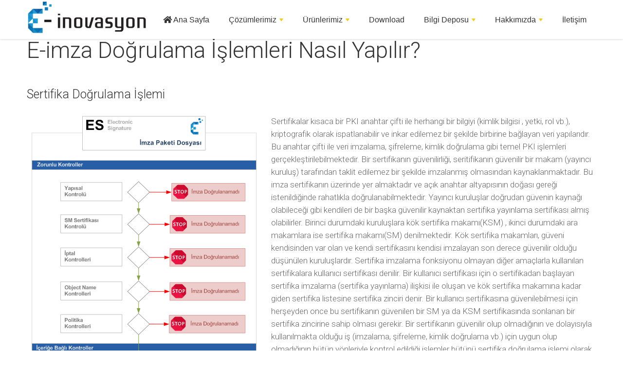

--- FILE ---
content_type: text/html; charset=UTF-8
request_url: https://www.e-inovasyon.com/e-imza-dogrulama-islemleri-nasil-yapilir.html
body_size: 8900
content:

<!DOCTYPE html>
<html lang="tr">
<head>
	
    <meta http-equiv="Content-Type" content="text/html; charset=UTF-8" />
    <title>E-imza Do&#287;rulama &#304;&#351;lemleri Nas&#305;l Yap&#305;l&#305;r?</title>
    <meta name="viewport" content="width=device-width, initial-scale=1.0">
    <meta name="description" content="e-imza, mobil imza, e-imza nasıl">
    <meta name="keywords" content="Akıllı Talimat, KEP IK, IK Bordrolama, Bordro imzala, imzala gönder, imzala, gönder, elektronik imza, e-reçete, e-çek, İSG, mobil imza, zaman damgası, imza sirküleri, XAdES, CAdES, PAdES, KVK, KVKK, kişisel verilerin güvenliği, blockchain, adres akıllı araç arşivleme belge belgeli belgeyi bilgi biyometrik bizim browser bütün daha deposu desktop destek devamını dijital doküman dokümanları dokümanı dosya doğrulama doğrulanabilir dönüşüm dönüşüme dışına edilebilir elektronik entegre esignbox faks geliştirdik gerektiğinde geçerli gibi güvenli hedefli herşey hizmet imza imzalama imzalı inovasyon için içinde karşılaştırma kendi kullanarak letişim lgili masaüstü maslak mutabakat mzalama mzalı müşterileriniz nasıl nedir nelerdir olacak orjinal ortama ortamda platformda sayfa sayısal sirküleri sistemi sunucu sunucusu sözleşme süreç süreçler talimat tarayıcı teknolojiler temlik türleri uygulamaları uygulaması uygun workflow yapılır yapısı yasal yeniden yerinde zaman çalışır çözümleri çözümlerimiz çözümü çıkmış öncü ürün ürünlerimiz üzerinden şifreleme işlemleri, imzager, zamane">
    <meta name="author" content="E-inovasyon">
    <meta name="robots" content="all" />
            
    <meta property="og:type" content="article">
    <meta property="og:title" content="E-imza Do&#287;rulama &#304;&#351;lemleri Nas&#305;l Yap&#305;l&#305;r?">
    <meta property="og:site_name" content="E-inovasyon">
    <meta property="og:url" content="http://www.e-inovasyon.com/e-imza-dogrulama-islemleri-nasil-yapilir.html">
    <meta property="og:image" content="https://www.e-inovasyon.com/images/e-inovasyon_logo.png">
    <meta property="article:published_time" content="2018-08-09">
    <meta property="article:author" content="https://www.linkedin.com/company/e-inovasyon/">
    
    <link rel="shortcut icon" type="image/png" href="images/icon.png">
    
	<!-- CSS -->
	<link href="css/bootstrap.min.css" rel="stylesheet" type="text/css" />
   <link href="css/style.css" rel="stylesheet" type="text/css" />
   <link href='css/sm-mint/sm-mint.css' rel='stylesheet' type='text/css' />
   <!--link href="css/composite.css" rel="stylesheet" type="text/css" /-->
	<!--link href="css/flexslider.css" rel="stylesheet" type="text/css" />
	<link href="css/animate.css" rel="stylesheet" type="text/css" media="all" />
    <link href="css/owl.carousel.css" rel="stylesheet">
	<link href="css/sm-core-css.css" rel="stylesheet" type="text/css" />
   <link href="css/jquery.smartmenus.bootstrap.css" rel="stylesheet" type="text/css" /-->    
	
   <!-- FONTS -->
	<link href='https://fonts.googleapis.com/css?family=Roboto:400,100,100italic,300,300italic,400italic,500italic,700,500,700italic,900,900italic' rel='stylesheet' type='text/css'>
   <link rel="stylesheet" href="https://use.fontawesome.com/releases/v5.3.1/css/all.css" integrity="sha384-mzrmE5qonljUremFsqc01SB46JvROS7bZs3IO2EmfFsd15uHvIt+Y8vEf7N7fWAU" crossorigin="anonymous">
   
	<!-- SCRIPTS -->
	<!--[if IE]><script src="http://html5shiv.googlecode.com/svn/trunk/html5.js"></script><![endif]-->
    <!--[if IE]><html class="ie" lang="en"> <![endif]-->
	
	<script src="js/jquery.min.js" type="text/javascript"></script>
	<script src="js/bootstrap.min.js" type="text/javascript"></script>
   
	<script src="js/jquery.nicescroll.min.js" type="text/javascript"></script   >
	
	
	<script src="js/owl.carousel.js"></script>
	<script src="js/composite.js" type="text/javascript"></script>
   <!--script src="js/jquery.smartmenus.min.js" type="text/javascript"></script>
   <script src="js/superfish.min.js" type="text/javascript"></script>
   <script src="js/jquery.flexslider-min.js" type="text/javascript"></script>
   <script src="js/animate.js" type="text/javascript"></script>
   <script src="js/jquery.smartmenus.bootstrap.min.js" type="text/javascript"></script>    
	<script src="js/myscript.js" type="text/javascript"></script-->
	<!-- Global site tag (gtag.js) - Google Ads: 1066997856 --> <script async src="https://www.googletagmanager.com/gtag/js?id=AW-1066997856"></script> <script> window.dataLayer = window.dataLayer || []; function gtag(){dataLayer.push(arguments);} gtag('js', new Date()); gtag('config', 'AW-1066997856'); </script> 
</head>
<body>

<!-- PRELOADER -->
<!--img id="preloader" src="images/preloader.gif" alt="" /-->
<!-- //PRELOADER -->
<!--div class="preloader_hide"-->

	<!-- PAGE -->
	<div id="page">
<script type="text/javascript">
// SmartMenus init
$(function() {
  $('#main-menu').smartmenus({
    subMenusSubOffsetX: 6,
    subMenusSubOffsetY: -50
  });
});

// SmartMenus mobile menu toggle button
$(function() {
  var $mainMenuState = $('#main-menu-state');
  if ($mainMenuState.length) {
    // animate mobile menu
    $mainMenuState.change(function(e) {
      var $menu = $('#main-menu');
      if (this.checked) {
        $menu.hide().slideDown(250, function() { $menu.css('display', ''); });
      } else {
        $menu.show().slideUp(250, function() { $menu.css('display', ''); });
      }
    });
    // hide mobile menu beforeunload
    $(window).bind('beforeunload unload', function() {
      if ($mainMenuState[0].checked) {
        $mainMenuState[0].click();
      }
    });
  }
  
  $(".navbar-collapse").css({ maxHeight: $(window).height() - $(".navbar-header").height()-100 + "px" });
  
});

</script>
        <header>
            
            <!-- MENU BLOCK -->
            <div class="menu_block">
            
                <!-- CONTAINER -->
                <div class="container clearfix">
                    
                    <!-- LOGO -->
                    <div class="logo pull-left">
                        <a href="index.html" ><img src="images/e-inovasyon_logo.png" height="72" width="250" title="E-inovasyon Akıllı Ik e-bordro" alt="E-inovasyon logo"></a>
                    </div><!-- //LOGO -->
                    
                    <!-- SEARCH FORM -->

                    
                    <!-- MENU -->
                    <div class="pull-right">
                        
                        
                         <nav class="main-nav" role="navigation">

  <!-- Mobile menu toggle button (hamburger/x icon) -->
  <input id="main-menu-state" type="checkbox" />
  <label class="main-menu-btn" for="main-menu-state">
    <span class="main-menu-btn-icon"></span> E-inovasyon Sayısal Dönüşüm Çözümleri
  </label>


  <!-- Sample menu definition -->
  <ul id="main-menu" class="sm sm-mint">
 
                                <li ><a href="/" title="Ana Sayfa" alt="Ana Sayfa"><i class="fas fa-home"></i> Ana Sayfa</a></li>
                                <li ><a href="AkilliTalimat.html"  title="Dijital Dönüşüm Çözümleri" >&#199;&#246;z&#252;mlerimiz</a>
                                  <ul>
                                        <li ><a href="AkilliTalimat.html" title="PSD2 Uyumlu Açık Bankacılık Uygulamaları" > <i class="fa fa-globe"></i> Açık Bankacılık Çözümleri  </a> <p style="width:200px; padding-left: 20px; color: gray;"> PSD2 Uyumlu Açık Bankacılık Uygulamaları  <br></p>
                                            <ul>
                                                <li><a href="AkilliTalimat.html" title="Akıllı Talimat" alt="Akıllı Talimat"> <i class="fas fa-signature"></i> Akıllı Talimat</a><p style="width:250px; padding-left: 20px; color: gray;"> PSD2 uyumlu PIS Çözümü  <br></p></li>
                                                <li><a href="e-talimat-surec-yonetim.html" title="e-Talimat Dijital D&#246;n&#252;&#351;&#252;m Sistemi" alt="e-Talimat Dijital D&#246;n&#252;&#351;&#252;m Sistemi"> <i class="fas fa-signature"></i> e-Talimat Dijital D&#246;n&#252;&#351;&#252;m Sistemi</a><p style="width:250px; padding-left: 20px; color: gray;"> Mobil İmza ve Elektronik İmzalı Talimat Çözümü <br></p></li>
                                           </ul>
                                        
                                        </li>
                                        <li ><a href="javascript:void();" > <i class="fa fa-globe"></i> eSignBox &#199;&#246;z&#252;mleri </a> <p style="width:200px; padding-left: 20px; color: gray;"> Mobil ve Elektronik İmza Tabanlı Uygulamalar ve Süreç Yönetimi  <br></p>
                                            <ul>
                                                <li><a href="e-sozlesme-surec-yonetim-post.html" title="e-S&#246;zle&#351;me Dijital D&#246;n&#252;&#351;&#252;m Sistemi" alt="e-S&#246;zle&#351;me Dijital D&#246;n&#252;&#351;&#252;m Sistemi"> <i class="fas fa-signature"></i> e-S&#246;zle&#351;me Dijital D&#246;n&#252;&#351;&#252;m Sistemi</a><p style="width:250px; padding-left: 20px; color: gray;"> Mobil İmza ve Elektronik İmza Tabanlı Entegre Edilebilir Formatta Sözleşme Uygulaması  <br></p></li>
                                                <li><a href="e-temlik-surec-yonetim-post.html" title="e-Temlik Dijital D&#246;n&#252;&#351;&#252;m Sistemi" alt="e-Temlik Dijital D&#246;n&#252;&#351;&#252;m Sistemi"> <i class="fas fa-signature"></i> e-Temlik Dijital D&#246;n&#252;&#351;&#252;m Sistemi</a><p style="width:250px; padding-left: 20px; color: gray;"> Mobil İmza ve Elektronik İmza Tabanlı Temlik Uygulaması  <br></p></li>
                                                <li><a href="e-mutabakat-surec-yonetim-post.html" title="e-Mutabakat Dijital D&#246;n&#252;&#351;&#252;m Sistemi" alt="e-Mutabakat Dijital D&#246;n&#252;&#351;&#252;m Sistemi"> <i class="fas fa-signature"></i> e-Mutabakat Dijital D&#246;n&#252;&#351;&#252;m Sistemi</a><p style="width:250px; padding-left: 20px; color: gray;"> Mobil İmza ve Elektronik İmza Tabanlı KEP veya SEP Tabanlı Mutabakat Uygulaması  <br></p></li>
                                           </ul>
                                        
                                        </li>
                                        <li ><a href="javascript:void();" > <i class="fa fa-globe"></i> eSignBox Akıllı IK ve e-Bordro</a> <p style="width:200px; padding-left: 20px; color: gray;"> IK Süreçleri e-Bordro ve IK Formları; Tek Çatı altında Tüm Firmalarınızın Yönetimi  <br></p>
                                            <ul>
                                                <li><a href="ik-portal-uygulamasi.html" title="IK Personel Portal Uygulaması e-bordro" alt="IK Personel Portal Uygulaması e-bordro"> <i class="fas fa-signature"></i> IK Personel Portal Uygulaması</a><p style="width:250px; padding-left: 20px; color: gray;"> Personel Bordro, Özlük, Masraf Formu, Yıllık izin ve diğer IK Formları Uygulaması  <br></p></li>
                                                <li><a href="ik-bordro-yonetimi.html" title="Akıllı HR / Akıllı IK (e-bordro)" alt="Akıllı HR / Akıllı IK (e-bordro)"> <i class="fas fa-users"></i> Akıllı HR / Akıllı IK (e-bordro)</a><p style="width:250px; padding-left: 20px; color: gray;"> Yasal geçerli Bordro imzalama ve Ik form yazılım. Dijital, ZD, Mobil  ve Elektronik İmza ile bordro imzalama süreç yönetimi  <br></p></li>
                                                <li><a href="ik-bordro-karsilastirma.html" title="e-Bordro Çözümleri Karşılaştırması" alt="e-Bordro Çözümleri Karşılaştırması"> <i class="fas fa-users"></i> e-Bordro Çözümleri Karşılaştırması </a><p style="width:250px; padding-left: 20px; color: gray;"> Bordro imzalama ve dağıtma çözümleri ürün özellikleri ayrıntılı karşılaştırması  <br></p></li>
                                                <li><a href="ik-bordro-teknoloji-karsilastirma.html" title="e-Bordro İmzalama Teknolojileri Karşılaştırması" alt="e-Bordro İmzalama Teknolojileri Karşılaştırması"> <i class="fas fa-users"></i> e-Bordro İmzalama Teknolojileri Karşılaştırması </a><p style="width:250px; padding-left: 20px; color: gray;"> Bordro imzalama işleminde kullanılan teknolojilerin yasal geçerlilik kıyaslaması  <br></p></li>
                                           </ul>
                                        
                                        </li>                                        
                                       
                                        <li  ><a href="javascript:void();" > <i class="fa fa-file-signature"></i> Elektronik İmza &#199;&#246;z&#252;mleri </a> <p style="width:250px; padding-left: 20px; color: gray;"> Mobil İmza ve Elektronik İmza Çekirdek Çözümleri  <br></p>
                                            <ul>
                                                <li><a href="tarayici-browser-uzerinden-imzalama-cozumleri.html" title="Taray&#305;c&#305; [Browser] &#220;zerinden imzalama &#199;&#246;z&#252;mleri" alt="Taray&#305;c&#305; [Browser] &#220;zerinden imzalama &#199;&#246;z&#252;mleri">Taray&#305;c&#305; [Browser] &#220;zerinden imzalama &#199;&#246;z&#252;mleri</a><p style="width:250px; padding-left: 20px; color: gray;"> Tarayacı Kullanımı E-İmza Çözümleri  <br></p></li>
                                                <li><a href="masaustu-desktop-imzalama-ve-dogrulama-cozumleri.html" title="Masa&#252;st&#252; [Desktop] &#304;mzalama ve Do&#287;rulama &#199;&#246;z&#252;mleri" alt="Masa&#252;st&#252; [Desktop] &#304;mzalama ve Do&#287;rulama &#199;&#246;z&#252;mleri">Masa&#252;st&#252; [Desktop] &#304;mzalama ve Do&#287;rulama &#199;&#246;z&#252;mleri</a><p style="width:250px; padding-left: 20px; color: gray;"> Masaüstü Kullanıma Yönelik İmzalama Uygulaması  <br></p></li>
                                                <li><a href="OriginalFAX"title="Orjinal Belgeli Faks [Elektronik &#304;mzal&#305; Faks]" alt="Orjinal Belgeli Faks [Elektronik &#304;mzal&#305; Faks]" >Orjinal Belgeli Faks [Elektronik &#304;mzal&#305; Faks]</a><p style="width:250px; padding-left: 20px; color: gray;"> Yeni Nesil Elektronik İmzalı Faks Uygulama Çözümü <br></p></li>
                                           </ul>                                        
                                        
                                        </li>
                                     


                                   </ul>
                                
                                </li>
                                <li ><a href="e-imza-imzalama-desktop.html" title="Elektronik ve Mobil İmza Tabanlı Cloud / OnPromise / Desktop  Uygulamaları" >&#220;r&#252;nlerimiz</a>
                                    <ul>
                                     <li  ><a href="javascript:void();" > <i class="fa fa-file-signature"></i> eSignBox Smart Suite </a> <p style="width:250px; padding-left: 20px; color: gray;"> Elektonik imza doğrulama, delil oluşturma ve arşivleme çözümü <br></p>
                                            <ul>
                                                <li><a href="elektronik-imza-dogrulama-smartvalidator-suite.html" title="eSignBox SmartValidator Suite" alt="eSignBox SmartValidator Suite">eSignBox SmartValidator Suite </a><p style="width:250px; padding-left: 20px; color: gray;">Elektonik imza doğrulama, delil oluşturma çözümü  <br></p></li>
                                                <li><a href="#" >eSignBox SmartArchive Suite</a><p style="width:250px; padding-left: 20px; color: gray;"> Yasal Geçerli Gerçek Elektronik Arşivleme Çözümü (Yakında) <br></p></li>
                            
                                           </ul>                                        
                                        
                                        </li> 
                                    
                                    <li  ><a href="javascript:void();" > <i class="fa fa-file-signature"></i> Zaman Damgası Smart Hub </a> <p style="width:250px; padding-left: 20px; color: gray;"> Farklı ESHS ile aynı anda çalışan paylaştırılabilir Türkiye'deki tek zaman damgası sunucu çözümü</p> 
                                            <ul>
                                                <li><a href="https://www.e-inovasyon.com/zaman-damgasi-smart-hub.html" title="ZD Smart Hub Fusion" alt="ZD Smart Hub Fusion">ZD Smart Hub Fusion</a><p style="width:250px; padding-left: 20px; color: gray;"> Sınırsız kullanıcı oluşturabilir, her kullanıcı kendine ait krediyi (kontörü) tüketir  <br></p></li>
                                                <li><a href="https://www.e-inovasyon.com/zaman-damgasi-smart-hub.html" title="ZD Smart Hub Supplier" alt="ZD Smart Hub Supplier">ZD Smart Hub Supplier</a><p style="width:250px; padding-left: 20px; color: gray;"> Yüksek Erişilebilirlik ve İş Sürekliliği Konusunda Uzman  <br></p></li>
                                                <li><a href="https://www.e-inovasyon.com/zaman-damgasi-smart-hub.html" title="ZD Smart Hub Unite" alt="ZD Smart Hub Unite">ZD Smart Hub Unite</a><p style="width:250px; padding-left: 20px; color: gray;"> Cihaz erişimini göre yönetilebilirlik sağlar <br></p></li>
                                               
                                           </ul>                                        
                                        
                                        </li> 
                                        <li ><a href="javascript:void();" > <i class="fas fa-server"></i> Sunucusu Uygulamalar&#305; </a><p style="width:200px; padding-left: 20px; color: gray;"> Sunucu Tabanlı Ürünler  <br></p>
                                            <ul>
                                                <li><a href="imza-sirkuleri-dogrulama-sunucu-uygulamasi.html" title="&#304;mza Sirk&#252;leri Do&#287;rulama Sunucu Uygulaması" alt="&#304;mza Sirk&#252;leri Do&#287;rulama Sunucu Uygulaması"> <i class="fas fa-server"></i> &#304;mza Sirk&#252;leri Do&#287;rulama Sunucu Uygulaması</a><p style="width:250px; padding-left: 20px; color: gray;"> Dijital Sorgulamanabilir İmza Sirküleri  <br></p></li>
                                                <li><a href="e-imza-imzalama-ve-dogrulama-sunucu-uygulamasi.html" title="E-&#304;mza &#304;mzalama ve Do&#287;rulama Sunucu Uygulaması" alt="E-&#304;mza &#304;mzalama ve Do&#287;rulama Sunucu Uygulaması"> <i class="fas fa-server"></i> E-&#304;mza &#304;mzalama ve Do&#287;rulama Sunucu Uygulaması</a><p style="width:250px; padding-left: 20px; color: gray;"> Mobil İmza ve Elektronik İmza Sunucu Uygulaması  <br></p></li>
                                                <!--li><a href="e-imza-ile-login-sunucu-uygulamasi.html" >E-&#304;mza ile Login Sunucusu Uygulaması </a></li-->
                                            </ul>
                                        </li>
                                        <li ><a href="javascript:void();" >E-imza Uygulamalar&#305;</a>
                                        <p style="width:200px; padding-left: 20px; color: gray;"> Mobil İmza ve Elektronik İmza Ürünleri  <br></p>
                                            <ul>
                                                <li><a href="e-imza-imzalama-desktop.html" title=" E-&#304;mza &#304;mzalama [DESKTOP]" alt=" E-&#304;mza &#304;mzalama [DESKTOP]"> <i class="fas fa-desktop"></i> E-&#304;mza &#304;mzalama [DESKTOP] </a><p style="width:250px; padding-left: 20px; color: gray;"> Masaüstü Tabanlı Mobil İmza ve Elektronik İmza Uygulaması  <br></p></li>
                                                <li><a href="e-imza-dogrulama-desktop.html" title="E-&#304;mza Do&#287;rulama [DESKTOP]" alt="E-&#304;mza Do&#287;rulama [DESKTOP]"> <i class="fas fa-desktop"></i> E-&#304;mza Do&#287;rulama [DESKTOP] </a><p style="width:250px; padding-left: 20px; color: gray;"> Masaüstü Tabanlı Mobil İmza ve Elektronik İmza Doğrulama Uygulaması  <br></p></li>
                                                <li><a href="e-imza-imzalama-ve-dogrulama-tarayici.html" title="E-&#304;mza &#304;mzalama ve Do&#287;rulama [BROWSER]" alt="E-&#304;mza &#304;mzalama ve Do&#287;rulama [BROWSER]"> <i class="fab fa-internet-explorer"></i> E-&#304;mza &#304;mzalama ve Do&#287;rulama [BROWSER]</a><p style="width:250px; padding-left: 20px; color: gray;"> Tarayıcı Tarafından Yönetilebilir Tabanlı Mobil İmza ve Elektronik İmza Uygulaması  <br></p></li>
                                                <li><a href="e-imza-ile-sifreleme.html" title="E-&#304;mza ile Hedefli &#350;ifreleme" alt="E-&#304;mza ile Hedefli &#350;ifreleme">E-&#304;mza ile Hedefli &#350;ifreleme</a><p style="width:250px; padding-left: 20px; color: gray;"> Sertifikaya Özel Şifreleme ve İletimi  <br></p></li>
                                                <li><a href="legal-faks.html" title="Orjinal Belgeli Faks [Elektronik &#304;mzal&#305; Faks]" alt="Orjinal Belgeli Faks [Elektronik &#304;mzal&#305; Faks]">Orjinal Belgeli Faks [Elektronik &#304;mzal&#305; Faks]</a><p style="width:250px; padding-left: 20px; color: gray;"> Yeni Nesil Elektronik İmzalı Faks  <br></p></li>
                                            </ul>
                                        </li>
                                                                                  
                                        
                                        <!--li><a href="kepinbox-desktop.html" >KepInbox [DESKTOP]</a></li-->
                                    </ul>
                                
                                </li>
                                <li ><a href="download.html" title="Download" alt="Download">Download</a></li>
                                <li ><a href="e-imza-nedir-nasil-calisir.html" title="E Dönüşüm ürünleri hakkında bilgilendirme" >Bilgi Deposu</a>
                                     <ul>
                                                <li ><a href="javascript:void();" >Elektronik &#304;mza &#304;le &#304;lgili Her&#351;ey </a> <p style="width:200px; padding-left: 20px; color: gray;"> Mobil İmza ve Elektronik İmza Hakkında Bilmeniz Gerekenler  <br></p>
                                                  <ul>
                                                    <li><a href="e-imza-nedir-nasil-calisir.html" title="E-imza Nedir ve Nas&#305;l &#199;al&#305;&#351;&#305;r?" alt="E-imza Nedir ve Nas&#305;l &#199;al&#305;&#351;&#305;r?">E-imza Nedir ve Nas&#305;l &#199;al&#305;&#351;&#305;r?</a></li>
                                                    <li><a href="e-imza-imzalama-turleri-nelerdir.html" title="E-imza &#304;mzalama T&#252;rleri Nelerdir?" alt="E-imza &#304;mzalama T&#252;rleri Nelerdir?">E-imza &#304;mzalama T&#252;rleri Nelerdir?</a></li>
                                                    <li><a href="e-imza-dogrulama-islemleri-nasil-yapilir.html" title="E-imza Do&#287;rulama &#304;&#351;lemleri Nas&#305;l Yap&#305;l&#305;r?" alt="E-imza Do&#287;rulama &#304;&#351;lemleri Nas&#305;l Yap&#305;l&#305;r?">E-imza Do&#287;rulama &#304;&#351;lemleri Nas&#305;l Yap&#305;l&#305;r?</a></li>
                                                    <!--li><a href="e-imza-ihtiyac-belirleme-sihirbazi.html" >E-imza &#304;htiya&#231; Belirleme Sihirbaz&#305;</a></li-->
                                                    <li><a href="e-imza-karsilastirma-tablosu.html" title="E-imza Kar&#351;&#305;la&#351;t&#305;rma" alt="E-imza Kar&#351;&#305;la&#351;t&#305;rma">E-imza Kar&#351;&#305;la&#351;t&#305;rma</a></li>
                                                    <li><a href="e-imza-vs-dijital-imza-vs-biyometrik-imza.html" title="E-imza vs Dijital &#304;mza vs Biyometrik &#304;mza" alt="E-imza vs Dijital &#304;mza vs Biyometrik &#304;mza">E-imza vs Dijital &#304;mza vs Biyometrik &#304;mza </a></li>
                                                    <li><a href="e-imza-hs-denetim-mercileri.html" title="E-imza Hizmet Sa&#287;lay&#305;c&#305;lar&#305; ve Denetim Mercileri" alt="E-imza Hizmet Sa&#287;lay&#305;c&#305;lar&#305; ve Denetim Mercileri">E-imza Hizmet Sa&#287;lay&#305;c&#305;lar&#305; ve Denetim Mercileri </a></li>
                                                    <li><a href="e-imza-mevzuati.html" title="E-imza Mevzuat&#305;" alt="E-imza Mevzuat&#305;">E-imza Mevzuat&#305; </a></li>
                                                  </ul>   
                                                </li>
                                                <li><a href="entegre-edilebilir-dokuman-nedir.html" title="Entegre Edilebilir D&#246;k&#252;man Nedir?" alt="Entegre Edilebilir D&#246;k&#252;man Nedir?">Entegre Edilebilir D&#246;k&#252;man Nedir?</a></li>
                                                <li><a href="orjinal-belge-ve-yasal-gecerlilik.html" title="Orjinal Belge ve Yasal Ge&#231;erlilik Nedir?" alt="Orjinal Belge ve Yasal Ge&#231;erlilik Nedir?">Orjinal Belge ve Yasal Ge&#231;erlilik Nedir?</a></li>
                                           </ul>
                                
                                </li>
                                <li ><a href="hakkimizda.html" title="Hakkımızda" alt="Hakkımızda">Hakk&#305;m&#305;zda</a>
                                    <ul>
                                       <li><a href="hakkimizda.html" title="Hakkımızda" alt="Hakkımızda"> <i class="fas fa-desktop"></i> Hakkımızda </a><p style="width:250px; padding-left: 20px; color: gray;"> E-inovasyon Kimdir?  <br></p></li>
                                        <li><a href="e-inovasyon-einovasyon-sponsorluklari.html" title="Sponsorluklarımız" alt="Sponsorluklarımız"> <i class="fas fa-desktop"></i> Sponsorluklarımız </a><p style="width:250px; padding-left: 20px; color: gray;"> Sponsor Olarak Katıldığımız etkinlikler <br></p></li>
                                       <li><a href="basinda-e-inovasyon-einovasyon.html" title="Basında E-İnovasyon" alt="Basında E-İnovasyon"> <i class="fas fa-desktop"></i> Basında E-İnovasyon </a><p style="width:250px; padding-left: 20px; color: gray;"> Basında hakkımızda çıkan yazılar <br></p></li>
                                    </ul>
                                </li>
                                <li><a href="iletisim.html" title="&#304;leti&#351;im" alt="&#304;leti&#351;im">&#304;leti&#351;im</a></li>
                            </ul>
</nav>
                    </div><!-- //MENU -->
                </div><!-- //MENU BLOCK -->
            </div><!-- //CONTAINER -->
        </header><!-- //HEADER -->
		<section id="blog">
			
			<!-- CONTAINER -->
			<div class="container">
				
				<!-- ROW -->
				<div class="row">
				
					<!-- BLOG BLOCK -->
					<div class="blog_block col-lg-12 col-md-12 padbot50">







<div class="single_blog_post clearfix" data-animated="fadeInUp">
  <div class="single_blog_post_descr">
   <div class="single_blog_post_title"><h1>E-imza Do&#287;rulama &#304;&#351;lemleri Nas&#305;l Yap&#305;l&#305;r?</h1></div>
  </div>                            
  <div class="single_blog_post_content">
  <div class="single_blog_post_sub_title">Sertifika Doğrulama İşlemi </div>
   <p class="margbot50">
   <img src="images/works/Imza_Nasil_Dogrulanir.png" align="left" style="padding-left: 10px; padding-right: 30px;" >Sertifikalar kısaca bir PKI anahtar çifti ile herhangi bir bilgiyi (kimlik bilgisi , yetki, rol vb.), kriptografik olarak ispatlanabilir ve inkar edilemez bir şekilde birbirine bağlayan veri yapılarıdır. Bu anahtar çifti ile veri imzalama, şifreleme, kimlik doğrulama gibi temel PKI işlemleri gerçekleştirilebilmektedir. Bir sertifikanın güvenilirliği, seritifikanın güvenilir bir makam (yayıncı kuruluş) tarafından taklit edilemez bir şekilde imzalanmış olmasından kaynaklanmaktadır. Bu imza sertifikanın üzerinde yer almaktadır ve açık anahtar altyapısının doğası gereği istenildiğinde rahatlıkla doğrulanabilmektedir. Yayıncı kuruluşlar doğrudan güvenin kaynağı olabileceği gibi kendileri de bir başka güvenilir kaynaktan sertifika yayınlama sertifikası almış olabilirler. Birinci durumdaki kuruluşlara kök sertifika makamı(KSM) , ikinci durumdaki ara makamlara ise sertifika makamı(SM) denilmektedir. Kök sertifika makamları, güveni kendisinden var olan ve kendi sertifikasını kendisi imzalayan son derece güvenilir olduğu düşünülen kuruluşlardır. Sertifika imzalama fonksiyonu olmayan diğer amaçlarla kullanılan sertifikalara kullanıcı sertifikası denilir. Bir kullanıcı sertifikası için o sertifikadan başlayan sertifika imzalama (sertifika yayınlama) ilişkisi ile oluşan ve kök sertifika makamına kadar giden sertifika listesine sertifika zinciri denir. Bir kullanıcı sertifikasına güvenilebilmesi için herşeyden once bu sertifikanın güvenilen bir SM ya da KSM sertifikasında sonlanan bir sertifika zincirine sahip olması gerekir. Bir sertifikanın güvenilir olup olmadığının ve dolayısıyla kullanılmakta olduğu iş (imzalama, şifreleme, kimlik doğrulama vb.) için uygun olup olmadığının bütün yönleriyle kontrol edildiği işlemler bütünü sertifika doğrulama işlemi olarak isimlendirilmektedir.
<br><br>
Bütün dünyada farklı SM'lerin farklı amaçlarla yayınladığı sertifikaların ortak bir yapısı olması amacıyla bir takım standartlar tanımlanmıştır. X509 bu anlamda dünyaca kabul gören bir açık anahtar altyapısı (PKI) standartıdır. Bu standartta açık anahtar altyapısının en temel nesneleri olan , sertifikalar ve bu sertifikaların iptal durumlarının raporlandığı SİL'ler yapısal detaylarıyla tanımlanmıştır. X.509 standardına uyumlu sertifika ve SİL'lerin yapısı ve doğrulama adımları RFC 5280'de yer almaktadır.
<br><br>
Sertifika yayınlayan kuruluşlar sertifika oluşturmanın yanı sıra, çeşitli sebeplerden ötürü yayınlamış olduğu sertifikaların geçerliliklerini iptal edebilirler. Bu durumda bu sertifikalar geçersiz, başka bir ifade ile güvenilmez olurlar. Örneğin bir sertifikaya ilişkin özel anahtarın istenmeyen kişiler tarafından ele geçirilmesi sebebiyle, sertifika sahibinin yayıncı SM'ye bildirmesi sonucu SM tarafından bu sertifikanın iptali işlemi gerçekleştirilir. Kullanıcı sertifikalarının doğrulanmaya ihtiyaç duyulduğu yerlerde güvenli bir şekilde doğrulanabilmesi için bu sertifika iptal bilgilerinin güvenli ve kolay bir şekilde ulaşılabilir olması gerekmektedir. Bu işlem için iki yöntem kullanılmaktadır. Sertifikaların iptal durumlarının çevrimiçi yollarla gerçek zamanlı olarak sorgulandığı Çevrimiçi Sertifika Durum Protokolü(ÇİSDUP) ve iptal edilmiş sertifikaların iptal bilgilerinin bir veri yapısı oluşturularak dosya tabanlı olarak yayınlandığı SİL'ler. Bu iki yöntem de yine bütün dünyada aynı şekilde uygulanması ve uyumluluk amacıyla belirli standartlar çerçevesinde gerçekleştirilir.
   </p>
<div class="single_blog_post_sub_title">Çevrimiçi Sertifika Durum Protokolü [ÇİSDUP] (OCSP) </div>
   <p class="margbot50">
   RFC 2560'da tanımlı protokole uygun olarak bir veya daha fazla sertifikanın iptal durumunun bir sunucu vasıtasıyla çevrimiçi olarak sorgulanması yöntemidir. İngilizce kısaltmasıyla (OCSP) daha yaygın bilinen bu yöntemde, temel olarak bir OCSP sorgusuna karşın sunucunun cevap olarak gönderdiği bir OCSP cevabı söz konusudur. Bu cevapta sertifikanın geçerlilik durumu yeralmaktadır. Bu sorgu geçerlilik süresi dolmuş sertifikalar için yapılamaz. Protokolün detayları ilgili RFC'de yer almaktadır.


   </p>
<div class="single_blog_post_sub_title">SİL Dosyaları (CRL) </div>
   <p class="margbot50">
Yine X509 standardında sertifika iptal bilgilerinin listelendiği SİL dosyalarının yapısal özellikleri detaylı olarak tanımlanmıştır. SİL dosyaları temel olarak iptal edilmiş sertifikaların listesi ve bu listenin SM tarafından ya da SM tarafından yetkilendirilmiş başka bir makam tarafından oluşturulmuş imzasından oluşur. Bu listede geçerlilik süresi dolmuş sertifikalar bulunmaz. Bir sertifikanın iptal durumu kontrol edilirken bir SİL'e başvurulduğunda öncelikle bu SİL'in de X509'a uygunluğu ve geçerliliği kontrol edilmelidir. SİL için yapılması gereken bu kontroller bütününe de SİL doğrulama denilir. SİL dosyalarının yapısal detayları RFC 5280'de yer almaktadır.
 </p>
 
 <div class="single_blog_post_sub_title">X509 Sertifika ve SİL Doğrulama </div>
   <p class="margbot50">
   Sertifika ve SİL doğrulama işlemi sertifikanın ya da SİL'in güvenilir bir yetkili makam sertifikasına kadar uzanan sertifika zincirinin oluşturulması (path building ) ve bu zincir üzerindeki bütün sertifikaların ve zincir ilişkisinin doğrulanmasından oluşan (path validation) iki alt kısımda incelenebilir.<br><br>

Zincir doğrulama işlemi, zincir üzerindeki sertifikaların doğrulanması (yapısal doğrulama) ve zincir ilişkisinin doğrulanması (zincir doğrulama) şeklinde iki temel bölümden oluşur. Yapısal doğrulamada sertifika veya SİL'in X509'da belirtilen yapısal özellikler karşılayıp karşılamadığına bakılır. Başka bir ifadeyle Sertifika veya SİL'in üzerinde yer alan bilgilerin standarda uygunluğu ve standarda gore geçerliliği kontrol edilir. Örneğin sertifikada seri numarası alanının olup olmadığına ve bu alanın pozitif bir sayı olup olmadığına bakılır. Ya da bir sertifikanın üzerinde yazan, geçerlilik başlangıç ve bitiş tarihlerinin doğrulama zamanını kapsayıp kapsamadığı yapısal bir doğrulama adımıdır.<br><br>

Esya Sertifika Doğrulama Kütüphanesi yapısal doğrulama kapsamında RFC 5280'de tanımlı bütün yapısal özellikleri kontrol eder. Zincir oluşturma algoritması olarak RFC 4158'de tanımlı zincir oluşturma algoritmasını ve zincir doğrulama algoritması olarak yine RFC 5280'de tanımlanmış zincir doğrulama algoritmasını gerçekler.</p>
                            
</div><!-- //SINGLE BLOG POST -->
















</div><!-- //BLOG BLOCK -->
					
					
					<!-- SIDEBAR -->
				</div><!-- //ROW -->
			</div><!-- //CONTAINER -->
		</section><!-- //BLOG -->
	</div><!-- //PAGE -->
    <!-- CONTACTS -->
    <section id="contacts">
     <a href="//www.dmca.com/Protection/Status.aspx?ID=40216f56-d2aa-4f65-b174-331539be9a26" title="DMCA.com Protection Status" class="dmca-badge text-center"> <img src ="https://images.dmca.com/Badges/dmca-badge-w100-5x1-09.png?ID=40216f56-d2aa-4f65-b174-331539be9a26"  alt="DMCA.com Protection Status" /></a>  <script src="https://images.dmca.com/Badges/DMCABadgeHelper.min.js"> </script>
    </section><!-- //CONTACTS -->
    
    <!-- FOOTER -->




<!--/div-->

<script type="application/ld+json">
{
  "@context": "http://www.schema.org",
  "@type": "Corporation",
  "name": "E-inovasyon E Dönüşüm İnovasyon Bilişim ve Ticaret Limited Şirketi",
  "url": "https://www.e-inovasyon.com",
  "logo": "https://www.e-inovasyon.com/images/e-inovasyon_logo.png",
  "image": "https://www.e-inovasyon.com/images/e_inovasyon_dunyasi.png",
  "description": "Akıllı Talimat, KEP IK, IK Bordrolama, Bordro imzala, e-bordro, e-Bordro imzala, imzala gönder, imzala, gönder, elektronik imza, e-reçete, e-çek, İSG, mobil imza, zaman damgası, imza sirküleri, XAdES, CAdES, PAdES, KVK, KVKK, kişisel verilerin güvenliği, blockchain, adres akıllı araç arşivleme belge belgeli belgeyi bilgi biyometrik bizim browser bütün daha deposu desktop destek devamını dijital doküman dokümanları dokümanı dosya doğrulama doğrulanabilir dönüşüm dönüşüme dışına edilebilir elektronik entegre esignbox faks geliştirdik gerektiğinde geçerli gibi güvenli hedefli herşey hizmet imza imzalama imzalı inovasyon için içinde karşılaştırma kendi kullanarak letişim lgili masaüstü maslak mutabakat mzalama mzalı müşterileriniz nasıl nedir nelerdir olacak orjinal ortama ortamda platformda sayfa sayısal sirküleri sistemi sunucu sunucusu sözleşme süreç süreçler talimat tarayıcı teknolojiler temlik türleri uygulamaları uygulaması uygun workflow yapılır yapısı yasal yeniden yerinde zaman çalışır çözümleri çözümlerimiz çözümü çıkmış öncü ürün ürünlerimiz üzerinden şifreleme işlemleri, imzager, zamane",
  "address": [{
    "@type": "PostalAddress",
    "streetAddress": "Beybi Giz Plaza Maslak Mah. Maslak Meydan Sok. No:1/55",
    "addressLocality": "Sarıyer",
    "addressRegion": "İstanbul",
    "postalCode": "34398"
  },{
    "@type": "PostalAddress",
    "streetAddress": "Tepe Prime Mustafa Kemal Mah. Dumlupınar Bulvarı A Blok No:266 Asma Kat No:18 ",
    "addressLocality": "Çankaya",
    "addressRegion": "Ankara",
    "postalCode": "06510"
  }{
    "@type": "PostalAddress",
    "streetAddress": "Ofis+ Plaza Konak Mah. Lefkoşe Cad. Barış (120) Sok. No:3 Kat:1 Daire:10",
    "addressLocality": "Nilüfer",
    "addressRegion": "Bursa",
    "postalCode": "16110"
  }],
  "telephone": "+90 (212) 970 23 50",
  "openingHours": "Mo 09:00-18:00 Tu 09:00-18:00 We 09:00-18:00 Th 09:00-18:00 Fr 09:00-18:00"
}
</script>


<script async src="https://www.googletagmanager.com/gtag/js?id=UA-962799-47"></script>
<script>
  window.dataLayer = window.dataLayer || [];
  function gtag(){dataLayer.push(arguments);}
  gtag('js', new Date());

  gtag('config', 'UA-962799-47');
</script>
<script async src="https://www.googletagmanager.com/gtag/js?id=G-SKB6EEN9H9"></script>
<script>
  window.dataLayer = window.dataLayer || [];
  function gtag(){dataLayer.push(arguments);}
  gtag('js', new Date());

  gtag('config', 'G-SKB6EEN9H9');
</script>
<script type="text/javascript" src="https://maps.google.com/maps/api/js?sensor=true"></script>
<style >
 body{
     overflow: visible !important;
 }
</style>

<!-- Google tag (gtag.js) -->
<script async src="https://www.googletagmanager.com/gtag/js?id=G-SJQEC66RC9"></script>
<script>
  window.dataLayer = window.dataLayer || [];
  function gtag(){dataLayer.push(arguments);}
  gtag('js', new Date());

  gtag('config', 'G-SJQEC66RC9');
</script>
</body>
</html>


--- FILE ---
content_type: text/css
request_url: https://www.e-inovasyon.com/css/style.css
body_size: 11797
content:
::selection{background:#000;color:#fff}::-moz-selection{background:#000;color:#fff}footer ::selection{background:#fff;color:#000}footer ::-moz-selection{background:#fff;color:#000}.breadcrumbs_block ::selection{background:#fff;color:#000}.breadcrumbs_block ::-moz-selection{background:#fff;color:#000}.cleancode_block ::selection{background:#fff;color:#000}.cleancode_block ::-moz-selection{background:#fff;color:#000}body{position:relative;margin:0;padding:0;font-family:'Roboto',sans-serif;font-weight:300;font-size:13px;line-height:20px;color:#666;background-color:#fff}#page{overflow-x:hidden;position:relative;z-index:5}.preloader_hide{opacity:0}#preloader{position:fixed;left:50%;top:50%;width:32px;height:32px;margin:-16px 0 0 -16px;display:block}section{background-color:#fff}.container{padding-left:0;padding-right:0}.parallax{background-position:0 0;width:100%;background-attachment:fixed!important}a,input,select,textarea{vertical-align:top;outline:none!important;-webkit-appearance:none;-webkit-border-radius:0}select:-moz-focusring{color:transparent;outline:none!important;text-shadow:0 0 0 #000!important;border:0!important}textarea{resize:none}img{outline:0;vertical-align:top;border:0;max-width:100.1%;height:auto}a{color:#6f9600;text-decoration:none;transition:all .3s ease-in-out;-webkit-transition:all .3s ease-in-out}a:hover,a:focus{text-decoration:none;color:#333}.ozel{color:#6f9600;text-decoration:underline;transition:all .3s ease-in-out;-webkit-transition:all .3s ease-in-out}.margbot0{margin-bottom:0}.margbot5{margin-bottom:5px!important}.margbot10{margin-bottom:10px}.margbot20{margin-bottom:20px}.margbot25{margin-bottom:25px}.margbot30{margin-bottom:30px!important}.margbot40{margin-bottom:40px}.margbot50{margin-bottom:50px}.margbot60{margin-bottom:60px}.margbot70{margin-bottom:70px}.margbot80{margin-bottom:80px}.pad0{padding:0!important}.padbot0{padding-bottom:0!important}.padbot10{padding-bottom:10px!important}.padbot20{padding-bottom:20px!important}.padbot30{padding-bottom:30px!important}.padbot40{padding-bottom:40px!important}.padbot50{padding-bottom:50px!important}.padbot60{padding-bottom:60px!important}.padbot70{padding-bottom:70px!important}.padbot80{padding-bottom:80px!important}.padtop0{padding-top:0!important}.overlay{position:absolute;z-index:1;left:0;top:0;width:100%;height:100%;background-color:rgba(48,166,124,0.5)}.relative_block{position:relative;z-index:5}hr{border-color:#ededed}ul,ol{padding:0;margin:0}li{padding:0;margin:0;list-style:none}p{margin:0 0 20px}h1,h2,h3,h4,h5,h6{margin-top:0;font-family:'Roboto',sans-serif;text-transform:none;font-weight:300;color:#333}h1{margin:0 0 26px;line-height:46px;font-size:46px}h2{margin:0 0 26px;line-height:40px;font-size:40px}h2 b{font-weight:500;color:#6f9600}h3{margin:0 0 21px;line-height:25px;font-size:22px}h3 b{font-weight:900}h4{margin:0 0 34px;line-height:25px;font-size:20px}h4 b{font-weight:500}h5{margin:0 0 15px;line-height:20px;font-size:15px}h6{margin:0 0 15px;line-height:20px;font-size:12px}.center{text-align:center}.right{text-align:right}.color_text{color:#30a67c}.color_dark{color:#505050}.color_light{color:#979797}.color_white{color:#fff}.color_red{color:#c10707}.color_yellow{color:#fec400}.color_bg{background:#30a67c}blockquote{position:relative;margin:0 0 13px;padding:0 0 0 47px;border:0;font-style:italic;font-size:16px;color:black}blockquote:before{content:'';position:absolute;left:15px;top:13px;font-style:italic;font-size:70px;color:#979797}.btn{margin:0;padding:24px 27px 22px;border:2px solid #ccc;border-radius:0;box-shadow:none;text-transform:uppercase;font-weight:900;line-height:20px;font-size:13px;color:#999;text-shadow:none;background-image:none!important;transition:all .3s ease-in-out;-webkit-transition:all .3s ease-in-out}.btn:focus,.btn:hover{color:#333;border-color:#333}.btn-active{background-color:#1c1c1c;color:#fff;border-color:#1c1c1c}.btn-active:hover{color:#fff}.btn-lg{padding:19px 30px;font-size:18px}.btn-sm{padding:6px 20px 5px;font-size:13px}.btn-xs{padding:2px 15px 3px;font-size:11px}.btn_shortcodes .btn{margin:0 7px 10px 0}.btn_shortcodes .btn:last-child{margin-right:0}.ie .btn,.ie .btn-default{filter:none!important}.breadcrumbs_block{padding:81px 0;background-image:url(../images/clean_code_bg.jpg);background-repeat:no-repeat;background-size:cover}.breadcrumbs_block h2{margin-bottom:15px;line-height:80px;font-size:80px;color:#fff}.breadcrumbs_block p{margin:0;line-height:34px;font-size:26px;color:#999}header{position:relative;height:80px;background-color:#fff}.logo{float:left}.logo a{text-transform:uppercase;line-height:80px;font-size:26px;color:#333}.logo a span{display:inline-block;padding-right:18px}.logo a span.b1{font-weight:900}.logo a span.b2{font-weight:700}.logo a span.b3{font-weight:400}.logo a span.b4{font-weight:300}.logo a span.b5{font-weight:100}.menu_block{position:fixed;z-index:9999;left:0;top:0;right:0;height:80px;width:100%;background-color:#fff;box-shadow:0 2px 3px rgba(0,0,0,0.1)}.navmenu ul li{position:relative;display:inline-block}.navmenu ul li a{display:block;margin:0 0 0 -3px;padding:30px 20px;text-transform:uppercase;font-weight:900;line-height:20px;font-size:13px;color:#666;transition:all .3s ease-in-out;-webkit-transition:all .3s ease-in-out}.navmenu li:hover a,.navmenu li.active a{color:#333}.sub-menu ul{display:none;position:absolute;z-index:9990;width:300px;left:50%;top:100%;padding:0;margin:0 0 0 -90px}.sub-menu.last ul{right:0;left:auto}.sub-menu ul:before{content:'';position:absolute;left:50%;top:-6px;margin-left:-5px;width:0;height:0;border-left:6px solid transparent;border-right:7px solid transparent;border-bottom:6px solid #1c1c1c}.sub-menu ul li{margin:0;padding:0;width:100%;border-top:0}.sub-menu ul li a{position:relative;margin:0;padding:10px 3px 10px 15px;font-weight:400;text-align:left;font-size:14px;color:#d2d6de!important;background:#001f3f;border-bottom:1px solid #357ca5;text-transform:none}.sub-menu ul li:last-child a{border-bottom:0}.sub-menu ul li.active a,.sub-menu ul li a:hover{color:#fff!important;background:#357ca5}.sub-menu2 ul{display:none;position:absolute;z-index:9990;width:250px;left:50%;top:50%;padding:0;margin:0 0 0 90px}.sub-menu2.last ul{right:0;left:auto}.sub-menu2 ul:before{content:'';position:absolute;left:50%;top:-6px;margin-left:-5px;width:0;height:0;border-left:6px solid transparent;border-right:7px solid transparent;border-bottom:6px solid #1c1c1c}.sub-menu2 ul li{margin:0;padding:0;width:100%;border-top:0}.sub-menu2 ul li a{position:relative;margin:0;padding:15px 5px 14px 21px;font-weight:400;text-align:left;font-size:12px;color:white!important;background:#0f4fa8;border-bottom:1px solid #001f3f}.sub-menu2 ul li:last-child a{border-bottom:0}.sub-menu2 ul li.active a,.sub-menu2 ul li a:hover{color:#fff!important;background:#001f3f}#search-form form{position:relative;height:40px;margin:20px 0 20px 19px;padding-left:49px;border-left:1px solid #ccc;font-family:FontAwesome}#search-form form:before{content:"\f002";position:absolute;left:29px;top:-2px;height:40px;line-height:40px;font-size:15px;color:#cccc}#search-form input{width:42px;margin:0;padding:11px 0;text-transform:none;font-family:'Roboto',sans-serif;font-weight:300;line-height:20px;font-size:13px;color:#999;background:0;border:0;box-shadow:none;transition:all .3s ease-in-out;-webkit-transition:all .3s ease-in-out}#search-form input:focus{width:140px;padding:11px 20px 11px 0}#home{position:relative}.test_overlay{background:url("http://www.e-inovasyon.com/images/overaly.png");position:absolute;content:"";z-index:3;top:0;bottom:0;left:0;right:0}#about{padding-top:70px}.services_block{padding:7px 0 0}.services_item{display:block;cursor:default}.services_item p{position:relative;margin-bottom:15px;padding-bottom:19px;text-transform:none;font-weight:300;font-size:20px;color:#333}.services_item p b{font-weight:400}.services_item p:before{content:'';position:absolute;left:0;bottom:0;width:30px;height:2px;background-color:#ccc}.services_item span{display:block;padding-bottom:9px;font-weight:300;font-size:14px;color:#666}.cleancode_block{padding:96px 0 78px;background-image:url(../images/clean_code_bg.jpg);background-size:cover;background-position:0 0;background-attachment:fixed!important}.cleancode_block .tab-content{overflow:hidden;padding:0;margin:0 0 80px}.cleancode_block p.title{margin:0 0 17px;font-weight:100;line-height:80px;font-size:80px;color:#fff}.cleancode_block p.title b{font-weight:500;color:#f7ca18}.cleancode_block span{font-weight:300;line-height:34px;font-size:26px;color:#999}.cleancode_block .tab-pane{display:block;height:0;transform:translateY(-50%);-o-transform:translateY(-50%);-ms-transform:translateY(-50%);-webkit-transform:translateY(-50%);transition:all .5s ease-in-out;-webkit-transition:all .5s ease-in-out}.cleancode_block .tab-pane.active{height:auto;transform:translateY(0);-o-transform:translateY(0);-ms-transform:translateY(0);-webkit-transform:translateY(0)}.ie .cleancode_block .tab-pane{display:none}.ie .cleancode_block .tab-pane.active{display:block}.cleancode_block .nav-tabs{margin:0 -15px;border:0}.cleancode_block .nav-tabs li{margin:0;padding:0 15px}.cleancode_block .nav-tabs li a{width:170px;height:170px;margin:0;padding:54px 0 0;text-align:center;border:0!important;border-radius:0;transition:background-color .3s ease-in-out;-webkit-transition:background-color .3s ease-in-out}.cleancode_block .nav-tabs li a i{display:block;width:60px;height:60px;margin:0 auto;background-repeat:no-repeat;background-position:0 -60px;background-size:100% auto;-webkit-background-size:100% auto;transition:transform .2s ease-in-out;-webkit-transition:-webkit-transform .2s ease-in-out}.cleancode_block .nav-tabs li a.i1 i{background-image:url(../images/i1.png)}.cleancode_block .nav-tabs li a.i2 i{background-image:url(../images/i2.png)}.cleancode_block .nav-tabs li a.i3 i{background-image:url(../images/i3.png)}.cleancode_block .nav-tabs li a.i4 i{background-image:url(../images/i4.png)}.cleancode_block .nav-tabs li a.i5 i{background-image:url(../images/i5.png)}.cleancode_block .nav-tabs li a.i6 i{background-image:url(../images/i6.png)}.nav-tabs li a:hover,.nav-tabs li a:focus{background-color:transparent}.nav-tabs li.active a,.nav-tabs li.active a:hover,.nav-tabs li.active a:focus{background-color:#fff}.nav-tabs li a:hover i{background-position:0 -120px;transform:translateY(-10px);-o-transform:translateY(-10px);-ms-transform:translateY(-10px);-webkit-transform:translateY(-10px)}.nav-tabs li.active a i{background-position:0 0;transform:translateY(-16px);-o-transform:translateY(-16px);-ms-transform:translateY(-16px);-webkit-transform:translateY(-16px)}.cleancode_block .nav-tabs li a span{display:block;font-family:'Roboto',sans-serif;font-weight:400;line-height:20px;font-size:20px;color:#333;opacity:0;transform:translateY(-30px);-o-transform:translateY(-30px);-ms-transform:translateY(-30px);-webkit-transform:translateY(-30px);transition:all .5s ease-in-out;-webkit-transition:all .5s ease-in-out}.nav-tabs li.active a span{opacity:1;transform:translateY(-6px);-o-transform:translateY(-6px);-ms-transform:translateY(-6px);-webkit-transform:translateY(-6px)}.purpose_block{padding:72px 0 0}.purpose_block p{margin-bottom:26px;font-weight:300;line-height:26px;font-size:17px;color:#666}.purpose_block .btn{margin-top:30px;margin-right:16px}.purpose_block .btn-active{overflow:hidden}.purpose_block .btn-active span:before{content:attr(data-hover);position:absolute;top:100%;left:0;width:100%;text-transform:uppercase;text-align:center;font-weight:900;line-height:20px;font-size:13px;color:#1c1c1c;transition:all .3s ease-in-out;-webkit-transition:all .3s ease-in-out}.purpose_block .btn-active:hover span:before{color:#fff}.purpose_block .btn-active span{position:relative;display:inline-block;transition:all .3s ease-in-out;-webkit-transition:all .3s ease-in-out}.purpose_block .btn-active:hover span,.purpose_block .btn-active:focus span{color:#1c1c1c;-webkit-transform:translateY(-100%);-moz-transform:translateY(-100%);transform:translateY(-100%)}.purpose_block .ipad_img1{margin-top:-116px}#projects{padding-top:47px}.work_item{position:relative;transition:all .3s ease-in-out;-webkit-transition:all .3s ease-in-out}.owl-item:hover .work_item{transform:scale(0.95);-o-transform:scale(0.95);-ms-transform:scale(0.95);-webkit-transform:scale(0.95)}.work_item .work_description{position:absolute;z-index:20;left:0;top:0;width:100%;height:100%;text-align:center;opacity:0;background-color:rgba(0,0,0,0.8);transition:all .3s ease-in-out;-webkit-transition:all .3s ease-in-out}.work_item:hover .work_description{opacity:1}.work_item .work_description .work_descr_cont{position:absolute;left:0;top:50%;width:100%;opacity:0;transform:translateY(-100%);-o-transform:translateY(-100%);-ms-transform:translateY(-100%);-webkit-transform:translateY(-100%);transition:all .3s ease-in-out;-webkit-transition:all .3s ease-in-out}.work_item:hover .work_description .work_descr_cont{opacity:1;transform:translateY(-50%);-o-transform:translateY(-50%);-ms-transform:translateY(-50%);-webkit-transform:translateY(-50%)}.work_item .work_description a{display:block;margin:0 0 6px;font-weight:300;line-height:24px;font-size:24px;color:#fff}.work_item .work_description span{color:#666}.work_item a.zoom{position:absolute;z-index:30;left:50%;bottom:0;width:60px;height:36px;margin-left:-30px;opacity:0;background-image:url(../images/zoom.png);background-repeat:no-repeat;background-position:0 0;background-size:100% auto;-webkit-background-size:100% auto;transition:bottom .3s ease-in-out,opacity .3s ease-in-out;-webkit-transition:bottom .3s ease-in-out,opacity .3s ease-in-out}.work_item:hover a.zoom{bottom:56px;opacity:1}.work_item a.zoom:hover{background-image:url(../images/zoom_h.png)}#project_prev,#project_close,#project_next{position:relative;z-index:1;display:inline-block;width:50px;height:50px;margin:0 -2px 0 -3px;border:2px solid #ccc;font-family:FontAwesome;transition:all .2s ease-in-out;-webkit-transition:all .2s ease-in-out}#project_prev:hover,#project_close:hover,#project_next:hover{z-index:2;border-color:#333}#project_prev i,#project_close i,#project_next i{line-height:46px;font-size:26px;color:#ccc;transition:all .2s ease-in-out;-webkit-transition:all .2s ease-in-out}#project_close i{margin:0 -2px}#project_prev:hover i,#project_close:hover i,#project_next:hover i{color:#333}#project_prev.first,#project_next.last{cursor:default}#project_prev.first:hover,#project_next.last:hover{border-color:#ccc}#project_prev.first:hover i,#project_next.last:hover i{color:#ccc}ul.project_info li{margin-bottom:3px;font-style:italic;color:#505050}ul.project_info li span{color:#979797}ul.project_info li span{color:#979797}.project_shared{padding:15px 0}.project_shared a{display:inline-block;width:36px;height:36px;margin-right:5px;border:1px solid #ccc;text-align:center;line-height:34px;font-size:20px;color:#ccc}.project_shared a:hover{border-color:#333;color:#333}.our_clients{padding:71px 0 78px}.our_clients .client_img{opacity:.5;transition:all .3s ease-in-out;-webkit-transition:all .3s ease-in-out}.our_clients .client_img:hover{opacity:1}#team{padding:75px 0 100px;background-image:url(../images/team_bg.jpg);background-size:cover;background-attachment:fixed!important}.crewman_item{position:relative;margin:0 15px}.crewman_item .crewman_descr{position:absolute;z-index:20;left:0;top:0;width:100%;height:100%;text-align:center;opacity:0;background-color:rgba(0,0,0,0.8);transition:all .5s ease-in-out;-webkit-transition:all .5s ease-in-out}.crewman_item:hover .crewman_descr{opacity:1}.crewman_item .crewman_descr .crewman_descr_cont{position:absolute;left:0;top:50%;width:100%;opacity:0;transform:translateY(-100%);-o-transform:translateY(-100%);-ms-transform:translateY(-100%);-webkit-transform:translateY(-100%);transition:all .5s ease-in-out;-webkit-transition:all .5s ease-in-out}.crewman_item:hover .crewman_descr .crewman_descr_cont{opacity:1;transform:translateY(-50%);-o-transform:translateY(-50%);-ms-transform:translateY(-50%);-webkit-transform:translateY(-50%)}.crewman_item .crewman_descr p{margin:0 0 6px;font-weight:300;line-height:24px;font-size:24px;color:#fff}.crewman_item .crewman_descr span{color:#666}.crewman_item .crewman_social{position:absolute;z-index:30;left:0;bottom:0;width:100%;opacity:0;text-align:center;transition:bottom .5s ease-in-out,opacity .5s ease-in-out;-webkit-transition:bottom .5s ease-in-out,opacity .5s ease-in-out}.crewman_item .crewman_social a{display:inline-block;width:60px;height:60px;margin:0 7px 0 10px;border:2px solid #333;border-radius:50%;line-height:58px;font-size:26px;color:#333}.crewman_item:hover .crewman_social{bottom:56px;opacity:1}.crewman_item .crewman_social a:hover{color:#fff;border-color:#fff}#news{padding:75px 0 50px}.testimonials{margin-bottom:77px}.testim_content{font-weight:300;line-height:38px;font-size:26px;color:#333}.testim_author{padding-top:46px;font-weight:300;font-size:16px;color:#666}.testim_author b{font-weight:500;color:#333}.post_item_img{position:relative}.post_item_img:before{content:'';position:absolute;z-index:25;left:0;top:0;width:100%;height:100%;transition:all .3s ease-in-out;-webkit-transition:all .3s ease-in-out}.post_item:hover .post_item_img:before{background-color:rgba(0,0,0,0.8)}.post_item_content{padding:23px 0 0}.post_item_content a.title{font-weight:300;line-height:34px;font-size:24px;color:#333}.post_item_inf{padding-top:2px}.post_item_inf li{display:inline-block;padding-right:12px;color:#ccc}.post_item_inf a{padding-right:12px;font-weight:300;font-size:14px}.post_item_img a.link{position:absolute;z-index:30;left:50%;bottom:30%;width:60px;height:36px;margin:0 0 -18px -30px;opacity:0;background-image:url(../images/zoom.png);background-repeat:no-repeat;background-position:0 0;background-size:100% auto;-webkit-background-size:100% auto;transition:bottom .3s ease-in-out,opacity .3s ease-in-out;-webkit-transition:bottom .3s ease-in-out,opacity .3s ease-in-out}.post_item:hover .post_item_img a.link{bottom:50%;opacity:1}.post_item_img a.link:hover{background-image:url(../images/zoom_h.png)}.recent_posts_small{margin-bottom:15px}.post_item_img_small{overflow:hidden;float:left;width:70px;height:50px;margin:2px 15px 13px 0}.post_item_img_small img{width:auto;max-width:none;height:100%;transition:opacity .3s ease-in-out;-webkit-transition:opacity .3s ease-in-out}.recent_posts_small:hover .post_item_img_small img{opacity:.5}.post_item_content_small a.title{display:block;line-height:17px;font-size:14px;color:#ccc}.post_item_content_small a.title:hover{color:#666}.post_item_inf_small li{display:inline-block;padding-top:4px;padding-right:10px;line-height:17px;font-size:11px;color:#666}.recent_posts_widget{margin-bottom:25px}.post_item_img_widget{overflow:hidden;width:270px;height:180px;margin-bottom:16px;background-color:#000}.post_item_img_widget img{width:auto;max-width:none;height:100%;transition:opacity .3s ease-in-out;-webkit-transition:opacity .3s ease-in-out}.recent_posts_widget:hover .post_item_img_widget img{opacity:.5}.post_item_content_widget a.title{display:block;line-height:21px;font-size:18px;color:#333}.post_item_content_widgeta.title:hover{color:#666}.post_item_inf_widget li{display:inline-block;padding-top:12px;padding-right:10px;line-height:17px;font-size:11px;color:#999}#contacts{position:relative;z-index:0;padding:0;background:transparent}footer{overflow:hidden;position:fixed;z-index:1;bottom:0;left:50%;opacity:0;width:100%;padding:60px 0 10px;color:#fff;background-color:#1c1c1c;transform:translateX(-50%);-ms-transform:translateX(-50%);-webkit-transform:translateX(-50%);background-image:url(../images/address.jpg)}footer h4{color:#fff}.foot_about_block p{margin-bottom:24px;padding-right:71px;line-height:24px;font-size:12px}#map{position:fixed;z-index:3;bottom:-100%;left:0;right:0;height:401px;transition:all .3s ease-in-out;-webkit-transition:all .3s ease-in-out}#map iframe{width:100%;height:399px}#map.showed{bottom:0}.map_hide{position:absolute;left:50%;z-index:20;display:block;width:50px;height:50px;margin-left:525px;background-color:#333;font-family:FontAwesome;text-align:center}.map_hide:hover{background-color:#fff}.map_hide i{line-height:46px;font-size:26px;color:#fff;transition:all .3s ease-in-out;-webkit-transition:all .3s ease-in-out}.map_hide i{margin:0 -2px}.map_hide:hover i{color:#333}.social li{display:inline-block;margin:0 7px 10px 0}.social li a{display:block;width:50px;height:50px;border:1px solid #fff;text-align:center;line-height:46px;font-size:23px;color:red}.social li a:hover{color:#ccc;border-color:#ccc}textarea,.single-footer{width:100%;margin:0 0 10px;padding:10px 8px;text-transform:none;font-family:'Roboto',sans-serif;font-weight:400;line-height:20px;font-size:12px;color:#fff;font-style:normal;border-radius:0;background:0;border:2px solid #fff;box-shadow:none;transition:border-color .3s ease-in-out;-webkit-transition:border-color .3s ease-in-out}textarea{overflow:hidden;min-height:95px;resize:none}textarea,input[type="text"].last{margin-right:0}textarea:focus,input[type="text"]:focus,input[type="password"]:focus,input[type="datetime"]:focus,input[type="datetime-local"]:focus,input[type="date"]:focus,input[type="month"]:focus,input[type="time"]:focus,input[type="week"]:focus,input[type="number"]:focus,input[type="email"]:focus,input[type="url"]:focus,input[type="search"]:focus,input[type="tel"]:focus,input[type="color"]:focus{outline:0;box-shadow:none;color:#666;border-color:#ccc}.contact_btn{display:inline-block;cursor:pointer;margin:0 7px 10px 0;padding:13px 30px;border:2px solid #fff;border-radius:0;box-shadow:0;text-shadow:none;text-decoration:none;text-transform:uppercase;font-family:'Roboto',sans-serif;font-weight:900;line-height:20px;font-size:13px;color:#fff;background:0;transition:all .3s ease-in-out;-webkit-transition:all .3s ease-in-out}.contact_btn.active,.contact_btn:hover{background:0;color:#fff;border-color:#ccc}.notification_error{color:#30a67c}.single_page #blog{padding-top:50px}.blog_block hr{border-top:2px solid #e9e9e9}.blog_post_img{overflow:hidden;float:left;position:relative;width:470px;height:369px;margin-right:30px;background-color:#000}.blog_post_img img{width:auto;max-width:none;height:100%;transition:all .3s ease-in-out;-webkit-transition:all .3s ease-in-out}.blog_post:hover .blog_post_img img{opacity:.5}.blog_post a.zoom{position:absolute;z-index:30;left:50%;bottom:50px;width:60px;height:36px;margin:0 0 -30px -30px;opacity:0;background-image:url(../images/zoom.png);background-repeat:no-repeat;background-position:0 0;background-size:100% auto;-webkit-background-size:100% auto;transition:bottom .3s ease-in-out,opacity .3s ease-in-out;-webkit-transition:bottom .3s ease-in-out,opacity .3s ease-in-out}.blog_post:hover a.zoom{bottom:50%;opacity:1}.blog_post a.zoom:hover{background-image:url(../images/zoom_h.png)}.blog_post_descr hr{border-color:#e9e9e9;margin:25px 0}.blog_post_date{margin-top:-3px;text-transform:uppercase;line-height:14px;font-size:11px}.blog_post_title{display:block;padding-bottom:19px;line-height:36px;font-size:30px;color:#333}.blog_post_title:hover{color:#666}.blog_post_info li{position:relative;display:inline-block;padding-right:22px}.blog_post_info li:before{content:'';position:absolute;right:9px;top:4px;height:12px;width:1px;background-color:#d3d3d3}.blog_post_info li:last-child:before{display:none}.blog_post_info li a{font-size:14px}.blog_post_content{padding-bottom:18px;line-height:26px;font-size:17px}.blog_post .read_more_btn{font-weight:500;font-size:16px;color:#333}.blog_post .read_more_btn:hover{color:#666}.pagination{display:block;margin:0 0 50px;padding:0;border-radius:0}.pagination li{float:left;width:68px;height:70px}.pagination li a{float:none;display:block;margin:0;padding:0;border:0;font-weight:900;text-align:center;line-height:68px;font-size:20px;color:#999}.pagination li a:focus,.pagination li a:hover{background:none!important;color:#333!important}.pagination li.active a{border:2px solid #333!Important;font-size:26px;color:#333!important;background:none!important}.box{position:relative;border-radius:3px;background:#fff;border-top:3px solid #d2d6de;margin-bottom:20px;width:100%;box-shadow:0 1px 1px rgba(0,0,0,0.1)}.box.box-primary{border-top-color:#3c8dbc}.box.box-info{border-top-color:#00c0ef}.box.box-danger{border-top-color:#dd4b39}.box.box-warning{border-top-color:#f39c12}.box.box-success{border-top-color:#00a65a}.box.box-default{border-top-color:#d2d6de}.box.collapsed-box .box-body,.box.collapsed-box .box-footer{display:none}.box .nav-stacked>li{border-bottom:1px solid #f4f4f4;margin:0}.box .nav-stacked>li:last-of-type{border-bottom:0}.box.height-control .box-body{max-height:300px;overflow:auto}.box .border-right{border-right:1px solid #f4f4f4}.box .border-left{border-left:1px solid #f4f4f4}.box.box-solid{border-top:0}.box.box-solid>.box-header .btn.btn-default{background:transparent}.box.box-solid>.box-header .btn:hover,.box.box-solid>.box-header a:hover{background:rgba(0,0,0,0.1)}.box.box-solid.box-default{border:1px solid #d2d6de}.box.box-solid.box-default>.box-header{color:#444;background:#d2d6de;background-color:#d2d6de}.box.box-solid.box-default>.box-header a,.box.box-solid.box-default>.box-header .btn{color:#444}.box.box-solid.box-primary{border:1px solid #3c8dbc}.box.box-solid.box-primary>.box-header{color:#fff;background:#3c8dbc;background-color:#3c8dbc}.box.box-solid.box-primary>.box-header a,.box.box-solid.box-primary>.box-header .btn{color:#fff}.box.box-solid.box-info{border:1px solid #00c0ef}.box.box-solid.box-info>.box-header{color:#fff;background:#00c0ef;background-color:#00c0ef}.box.box-solid.box-info>.box-header a,.box.box-solid.box-info>.box-header .btn{color:#fff}.box.box-solid.box-danger{border:1px solid #dd4b39}.box.box-solid.box-danger>.box-header{color:#fff;background:#dd4b39;background-color:#dd4b39}.box.box-solid.box-danger>.box-header a,.box.box-solid.box-danger>.box-header .btn{color:#fff}.box.box-solid.box-warning{border:1px solid #f39c12}.box.box-solid.box-warning>.box-header{color:#fff;background:#f39c12;background-color:#f39c12}.box.box-solid.box-warning>.box-header a,.box.box-solid.box-warning>.box-header .btn{color:#fff}.box.box-solid.box-success{border:1px solid #00a65a}.box.box-solid.box-success>.box-header{color:#fff;background:#00a65a;background-color:#00a65a}.box.box-solid.box-success>.box-header a,.box.box-solid.box-success>.box-header .btn{color:#fff}.box.box-solid>.box-header>.box-tools .btn{border:0;box-shadow:none}.box.box-solid[class*='bg']>.box-header{color:#fff}.box .box-group>.box{margin-bottom:5px}.box .knob-label{text-align:center;color:#333;font-weight:100;font-size:12px;margin-bottom:.3em}.box>.overlay,.overlay-wrapper>.overlay,.box>.loading-img,.overlay-wrapper>.loading-img{position:absolute;top:0;left:0;width:100%;height:100%}.box .overlay,.overlay-wrapper .overlay{z-index:50;background:rgba(255,255,255,0.7);border-radius:3px}.box .overlay>.fa,.overlay-wrapper .overlay>.fa{position:absolute;top:50%;left:50%;margin-left:-15px;margin-top:-15px;color:#000;font-size:30px}.box .overlay.dark,.overlay-wrapper .overlay.dark{background:rgba(0,0,0,0.5)}.box-header:before,.box-body:before,.box-footer:before,.box-header:after,.box-body:after,.box-footer:after{content:" ";display:table}.box-header:after,.box-body:after,.box-footer:after{clear:both}.box-header{color:#444;display:block;padding:10px;position:relative}.box-header.with-border{border-bottom:1px solid #f4f4f4}.collapsed-box .box-header.with-border{border-bottom:0}.box-header>.fa,.box-header>.glyphicon,.box-header>.ion,.box-header .box-title{display:inline-block;font-size:18px;margin:0;line-height:1}.box-header>.fa,.box-header>.glyphicon,.box-header>.ion{margin-right:5px}.box-header>.box-tools{position:absolute;right:10px;top:5px}.box-header>.box-tools [data-toggle="tooltip"]{position:relative}.box-header>.box-tools.pull-right .dropdown-menu{right:0;left:auto}.box-header>.box-tools .dropdown-menu>li>a{color:#444!important}.btn-box-tool{padding:5px;font-size:12px;background:transparent;color:#97a0b3}.single_blog_post_date{margin:-2px 0 -4px;line-height:13px;font-size:11px;color:#999}.single_blog_post_title{padding-bottom:12px;line-height:60px;font-size:50px;color:#333}.single_blog_post_sub_title{padding-bottom:12px;line-height:60px;font-size:25px;color:#333}.single_blog_post_info{padding-bottom:20px}.single_blog_post_info li{position:relative;display:inline-block;padding:0 25px 4px 0}.single_blog_post_info li:before{content:'';position:absolute;right:9px;top:4px;height:12px;width:1px;background-color:#d3d3d3}.single_blog_post_info li:last-child:before{display:none}.single_blog_post_info li a{font-size:14px}.single_blog_post_img img{margin-bottom:23px;width:100%}.single_blog_post_content{line-height:26px;font-size:17px}.single_blog_post_tags li{display:inline-block;margin:0 3px 5px 0}.single_blog_post_tags li a{display:block;padding:9px 19px;font-size:16px;border:1px solid #e9e9e9;transition:color .3s ease-in-out,border-color .3s ease-in-out;-webkit-transition:color .3s ease-in-out,border-color .3s ease-in-out;color:#6f9600}.single_blog_post_tags li a:hover{padding:8px 18px;border:2px solid #333}#comments .avatar{overflow:hidden;margin:3px 30px 0 0;width:70px;height:70px;border:1px solid #efefef}#comments .avatar img{width:100%}.comment_right{display:table}.comment_info{padding-bottom:11px}#comments .comment_author{font-weight:500;font-size:16px;color:#333}#comments .comment_date{color:#999;font-size:11px}#comments .comment_inf_sep{padding:0 12px;font-size:16px;color:#ccc}#comments .comment_right p{font-size:12px}#comment_form textarea,#comment_form input[type="text"]{padding:10px 8px 11px;border-color:#e9e9e9;text-transform:uppercase;font-size:11px;color:#666}#comment_form textarea{min-height:140px}#comment_form .contact_btn{background-color:#1c1c1c;color:#fff}#comment_form .contact_btn:hover{background-color:#ccc}.comment_note{padding-top:11px;font-size:12px}.single_page #portfolio{padding-top:50px}.portfolio_block hr{border-top:2px solid #e9e9e9}.single_portfolio_post_title{padding-bottom:20px;line-height:40px;font-size:40px;color:#333}.sidepanel{margin-bottom:25px}.sidebar hr{border-color:#e9e9e9;margin:25px 0}.widget_meta li{position:relative;padding:13px 10px 12px 30px;border-top:1px solid #e9e9e9}.widget_meta li:last-child{border-bottom:1px solid #e9e9e9}.widget_meta li:before{content:'°';position:absolute;left:10px;top:20px;font-size:27px;color:#ccc;transition:all .3s ease-in-out;-webkit-transition:all .3s ease-in-out}.widget_meta li:hover:before{color:#333}.widget_meta li a{display:inline-block;line-height:24px;font-size:20px;color:#666}.widget_meta li a:hover{color:#333}.widget_tags li{display:inline-block;margin:0 3px 5px 0}.widget_tags li a{display:block;padding:9px 19px;font-size:16px;border:1px solid #e9e9e9;transition:color .3s ease-in-out,border-color .3s ease-in-out;-webkit-transition:color .3s ease-in-out,border-color .3s ease-in-out}.widget_tags li a:hover{padding:8px 18px;border:2px solid #333}.widget_text p{line-height:26px;font-size:16px}.work_info{padding-bottom:25px}.work_info li{padding-bottom:6px;font-size:14px;color:#999}.work_info li a{color:#333}.shared li{display:inline-block;margin:0 7px 10px 0}.shared li a{display:block;width:50px;height:50px;padding:1px;border:1px solid #e9e9e9;text-align:center;line-height:46px;font-size:23px;color:#ccc;transition:color .3s ease-in-out,border-color .3s ease-in-out;-webkit-transition:color .3s ease-in-out,border-color .3s ease-in-out}.shared li a:hover{padding:0;color:#333;border:2px solid #242424}@media screen and (-webkit-min-device-pixel-ratio:0){.parallax,.cleancode_block,#team,.top_slider .slide1,.top_slider .slide2,.top_slider .slide3{background-attachment:scroll!important;background-position:0 0}.top_slider .slide1,.top_slider .slide2,.top_slider .slide3{background-size:cover!important}}@media(min-width:1203px) and (max-width:1203px){.parallax,.cleancode_block,#team{background-attachment:scroll!important;background-size:100% auto!important;-webkit-background-size:100% auto!important}h2{font-size:35px;line-height:35px}.navmenu ul li a{padding-left:15px;padding-right:15px}.cleancode_block p.title{font-size:70px;line-height:70px}.cleancode_block .nav-tabs li a{width:136px;height:136px;padding-top:35px}.cleancode_block .nav-tabs li a i{width:45px;height:45px}.cleancode_block .nav-tabs li a span{font-size:16px}.cleancode_block .nav-tabs li a i{background-position:0 -45px}.nav-tabs li a:hover i{background-position:0 -90px;transform:translateY(-5px);-o-transform:translateY(-5px);-ms-transform:translateY(-5px);-webkit-transform:translateY(-5px)}.nav-tabs li.active a i{background-position:0 0;transform:translateY(-10px);-o-transform:translateY(-10px);-ms-transform:translateY(-10px);-webkit-transform:translateY(-10px)}.purpose_block p{font-size:15px;line-height:22px}.work_item a.zoom{width:40px;height:24px;margin-left:-20px}.work_item:hover a.zoom{bottom:30px}.img_wrapper{width:137px!important}.post_item_img a.link{width:40px;height:24px;margin:0 0 -12px -20px}.post_item_img a.link:hover{background-position:0 -24px}.post_item_content a.title{font-size:19px;line-height:24px}.owl-theme .owl-controls{top:-69px}.owl-theme .owl-controls .owl-buttons div{width:50px;height:50px}.owl-theme .owl-controls .owl-buttons div:before{width:48px;height:48px;line-height:46px}.blog_post_descr hr{margin:15px 0}.blog_post_img{width:400px;height:314px}.blog_post_title{font-size:24px;line-height:27px}.blog_post_content{font-size:14px;line-height:22px}.single_blog_post_title{font-size:44px;line-height:50px}.widget_meta li a{font-size:17px;line-height:20px}.post_item_img_widget{width:220px;height:146px}.post_item_content_widget a.title{font-size:16px;line-height:20px}.breadcrumbs_block{padding:50px 0}.map_hide{margin-left:435px}}@media(min-width:1203px) and (max-width:1203px){.logo a{font-size:22px}#search-form input:focus{width:42px}.navmenu ul li a{padding-left:10px;padding-right:10px;font-size:12px}.cleancode_block p.title{font-size:60px;line-height:60px}.cleancode_block span{font-size:20px;line-height:24px}.cleancode_block .nav-tabs li a{width:100px;height:100px;padding-top:24px}.cleancode_block .nav-tabs li a i{width:45px;height:45px}.cleancode_block .nav-tabs li a span{font-size:13px}.cleancode_block .nav-tabs li a i{background-position:0 -45px}.nav-tabs li a:hover i{background-position:0 -90px;transform:translateY(-5px);-o-transform:translateY(-5px);-ms-transform:translateY(-5px);-webkit-transform:translateY(-5px)}.nav-tabs li.active a i{background-position:0 0;transform:translateY(-10px);-o-transform:translateY(-10px);-ms-transform:translateY(-10px);-webkit-transform:translateY(-10px)}.purpose_block{padding-top:35px}.purpose_block .ipad_img1{margin-top:-50px}.purpose_block p{font-size:12px;line-height:20px}.work_item a.zoom{width:40px;height:24px;margin-left:-20px}.work_item:hover a.zoom{bottom:30px}.img_wrapper{width:100px!important}.post_item_img a.link{width:40px;height:24px;margin:0 0 -12px -20px}.post_item_img a.link:hover{background-position:0 -24px}.post_item_content a.title{font-size:15px;line-height:20px}.post_item_content{padding-top:15px}.post_item_inf a{font-size:12px;padding-right:5px}.post_item_inf li{padding-right:5px}.owl-theme .owl-controls{top:-69px}.owl-theme .owl-controls .owl-buttons div{width:50px;height:50px}.owl-theme .owl-controls .owl-buttons div:before{width:48px;height:48px;line-height:46px}.crewman_item .crewman_social a{width:36px;height:36px;margin:0 2px 0 5px;font-size:17px;line-height:34px}.crewman_item:hover .crewman_social{bottom:30px}.testim_content{font-size:17px;line-height:24px}.blog_post_descr hr{margin:15px 0}.blog_post_img{width:400px;height:314px}.blog_post_title{font-size:24px;line-height:27px}.blog_post_content{font-size:14px;line-height:22px}.single_blog_post_title{font-size:44px;line-height:50px}.widget_meta li a{font-size:17px;line-height:20px}.post_item_img_widget{width:220px;height:146px;float:left;margin-right:30px}.post_item_content_widget a.title{font-size:16px;line-height:20px}.breadcrumbs_block{padding:50px 0}.breadcrumbs_block h2{font-size:60px;line-height:64px}.breadcrumbs_block p{font-size:21px;line-height:24px}footer{position:static;left:auto;bottom:auto;transform:none;-webkit-transform:none}.map_hide{margin-left:325px}.respond_clear{clear:both;height:0;font-size:0}}@media(max-width:1203px){.container{padding-left:15px;padding-right:15px}h2{font-size:30px;line-height:32px}.logo a{font-size:22px}#search-form input:focus{width:42px}a.menu_toggler{display:inline-block;float:right;margin:20px 0 0 20px;width:40px;height:40px;text-align:center;line-height:38px;font-size:23px;color:#fff;background-color:#333}a.menu_toggler:hover{background-color:#333}.navmenu{position:absolute;left:0;right:0;top:80px;background-color:#fff}.navmenu ul{padding:10px 0}.navmenu ul li{display:block;text-align:left}.navmenu ul li a{padding:4px 20px}.sub-menu ul{display:block;position:static;width:100%;box-shadow:none;padding:0;margin:0}.sub-menu ul:before{display:none!important}.navmenu li.sub-menu:hover,.navmenu li.sub-menu.active_page{background:0}.sub-menu ul li a{background:0;border:0;padding-left:30px}.sub-menu ul li a:hover,.sub-menu ul li.active a{background:none!important;color:#333!Important}.sub-menu ul li a:before{content:'-';position:absolute;z-index:10;left:17px;top:4px;color:#666}.cleancode_block p.title{font-size:40px;line-height:40px}.cleancode_block span{font-size:15px;line-height:22px}.cleancode_block .nav-tabs{margin:0 auto;width:450px}.cleancode_block .nav-tabs li a{width:120px;height:120px;padding-top:24px}.cleancode_block .nav-tabs li a i{width:45px;height:45px}.cleancode_block .nav-tabs li a span{font-size:13px}.cleancode_block .nav-tabs li a i{background-position:0 -45px}.nav-tabs li a:hover i{background-position:0 -90px;transform:translateY(-5px);-o-transform:translateY(-5px);-ms-transform:translateY(-5px);-webkit-transform:translateY(-5px)}.nav-tabs li.active a i{background-position:0 0;transform:translateY(-10px);-o-transform:translateY(-10px);-ms-transform:translateY(-10px);-webkit-transform:translateY(-10px)}.purpose_block{padding-top:35px}.ipad_img_in{width:350px;margin:0 auto}.purpose_block .ipad_img1{margin-top:40px}.purpose_block p{font-size:12px;line-height:20px}.work_item a.zoom{width:40px;height:24px;margin-left:-20px}.work_item:hover a.zoom{bottom:30px}.our_clients .row{text-align:center;margin:0 auto;width:450px}.client_img{width:140px;display:inline-block}.img_wrapper{width:110px!important}.post_item_img a.link{width:40px;height:24px;margin:0 0 -12px -20px}.post_item_img a.link:hover{background-position:0 -24px}.post_item_content a.title{font-size:15px;line-height:20px}.post_item_content{padding-top:15px}.post_item_inf a{font-size:12px;padding-right:5px}.post_item_inf li{padding-right:5px}.owl-theme .owl-controls{top:-69px}.testimonials .owl-theme .owl-controls{top:-49px}.owl-theme .owl-controls .owl-buttons div{width:50px;height:50px}.owl-theme .owl-controls .owl-buttons div:before{width:48px;height:48px;line-height:46px}.crewman_item .crewman_social a{width:36px;height:36px;margin:0 2px 0 5px;font-size:17px;line-height:34px}.crewman_item:hover .crewman_social{bottom:30px}.testim_content{font-size:17px;line-height:24px}#news .recent_posts{width:450px;margin:0 auto}.blog_post_descr hr{margin:15px 0}.blog_post_img{width:200px;height:157px;margin-right:20px}.blog_post_title{font-size:19px;line-height:22px}.blog_post_descr hr{clear:both;border:0}.blog_post_content{font-size:14px;line-height:22px}.blog_post_info li a{font-size:13px}.blog_post_info li{padding-right:15px}.blog_post_info li:before{right:6px}.blog_post_content{padding-top:20px}.pagination li{width:40px;height:40px}.pagination li a{font-size:16px;line-height:38px}.pagination li.active a,.pagination li a:focus,.pagination li a:hover{font-size:18px}.single_blog_post_title{font-size:44px;line-height:50px}.single_blog_post_date{margin:0}.single_blog_post_title{font-size:26px;line-height:32px}.comment_note{padding:0 0 20px}.widget_meta li a{font-size:17px;line-height:20px}.post_item_img_widget{width:220px;height:146px;float:left;margin-right:30px}.post_item_content_widget a.title{font-size:16px;line-height:20px}.breadcrumbs_block{padding:40px 0}.breadcrumbs_block h2{font-size:50px;line-height:54px}.breadcrumbs_block p{font-size:16px;line-height:20px}footer{position:static;left:auto;bottom:auto;transform:none;-webkit-transform:none}.map_hide{margin:0;left:auto;right:15px}.respond_clear{clear:both;height:0;font-size:0}}@media(max-width:1203px){#search-form{display:none}h2{font-size:26px;line-height:26px}.purpose_block .btn{padding:10px;margin:10px 5px 0 0}.cleancode_block p.title{font-size:26px;line-height:26px}.cleancode_block .nav-tabs{width:290px}.cleancode_block .nav-tabs li{padding:0}.cleancode_block .nav-tabs li a{width:96px;height:96px}.ipad_img_in{width:290px}.our_clients .row{width:290px}.testimonials .owl-theme .owl-controls{top:0}#news .recent_posts{width:290px}.blog_post_img{float:none;margin:0 0 20px;width:290px;height:227px}.blog_post_descr hr{border-bottom:2px solid #e9e9e9}.blog_post_content{padding-top:0}.single_blog_post_title{font-size:17px;line-height:22px}.single_blog_post_content{font-size:13px;line-height:20px}.post_item_img_widget{float:none;margin-right:0}.col-ss-1,.col-ss-2,.col-ss-3,.col-ss-4,.col-ss-5,.col-ss-6,.col-ss-7,.col-ss-8,.col-ss-9,.col-ss-10,.col-ss-11{float:left}.col-ss-12{width:100%}.col-ss-11{width:91.66666666666666%}.col-ss-10{width:83.33333333333334%}.col-ss-9{width:75%}.col-ss-8{width:66.66666666666666%}.col-ss-7{width:58.333333333333336%}.col-ss-6{width:50%}.col-ss-5{width:41.66666666666667%}.col-ss-4{width:33.33333333333333%}.col-ss-3{width:25%}.col-ss-2{width:16.666666666666664%}.col-ss-1{width:8.333333333333332%}}.features-table{width:80%;margin:0 auto;border-collapse:separate;border-spacing:0;text-shadow:0 1px 0 #fff;color:#2a2a2a;background:#fafafa;background-image:linear-gradient(top,#fff,#eaeaea,#fff)}.features-table td{height:25px;line-height:25px;padding:0 20px;border-bottom:1px solid #cdcdcd;box-shadow:0 1px 0 white;white-space:nowrap;text-align:center}.features-table tbody td{text-align:center;width:100px}.features-table tbody td:first-child{width:auto;text-align:left}.features-table td:nth-child(2),.features-table td:nth-child(3),.features-table td:nth-child(4){background:#efefef;background:rgba(144,144,144,0.15);border-right:1px solid white}.features-table td:nth-child(5){background:#e7f3d4;background:rgba(184,243,85,0.3)}.features-table thead td{font:1.1em 'trebuchet MS','Lucida Sans',Arial;border-radius-topright:5px;border-radius-topleft:5px;border-top-right-radius:5px;border-top-left-radius:5px;border-top:1px solid #eaeaea}.features-table thead td:first-child{border-top:0}.features-table tfoot td{font:.7em italic Arial;border-radius-bottomright:10px;border-radius-bottomleft:10px;border-bottom-right-radius:10px;border-bottom-left-radius:10px;border-bottom:1px solid #dadada}.features-table tfoot td:first-child{border-bottom:0}.fillgreen{background-color:#00a65a;color:white;padding:5px;border-radius-topright:5px;border-radius-topleft:5px;border-top-right-radius:5px;border-top-left-radius:5px;border-top:1px solid #00a65a}.fillblue{background-color:#3c8dbc;color:white;padding:5px;border-radius-topright:5px;border-radius-topleft:5px;border-top-right-radius:5px;border-top-left-radius:5px;border-top:1px solid #3c8dbc}.fillorange{background-color:#3c8dbc;color:white;padding:5px;border-radius-topright:5px;border-radius-topleft:5px;border-top-right-radius:5px;border-top-left-radius:5px;border-top:1px solid #3c8dbc}.fillorange{background-color:#605ca8;color:white;padding:5px;border-radius-topright:5px;border-radius-topleft:5px;border-top-right-radius:5px;border-top-left-radius:5px;border-top:1px solid #605ca8}.list-1,.list-2,.list-3{margin-left:15px;padding-left:15px}.list-1 li,.list-2 li,.list-3 li{line-height:35px}#home-slider{overflow:hidden;position:relative}#home-slider .caption{position:absolute;top:50%;margin-top:-104px;left:0;right:0;text-align:center;text-transform:uppercase;z-index:15;font-size:18px;font-weight:300;color:#fff;background:url("../images/overaly.png");padding:20px 0 20px 0}#home-slider .caption h1{color:#fff;font-size:60px;font-weight:700;margin-bottom:30px}.caption .btn-start{color:#fff;font-size:14px;font-weight:600;padding:14px 40px;border:1px solid #6e6d6c;border-radius:4px;margin-top:40px}.caption .btn-start:hover{color:#fff}.carousel-fade .carousel-inner .item{opacity:0;-webkit-transition-property:opacity;transition-property:opacity;background-repeat:no-repeat;background-size:cover;height:2047px}.carousel-fade .carousel-inner .item:after{position:absolute;content:"";z-index:3;top:0;bottom:0;left:0;right:0}.carousel-fade .carousel-inner .active{opacity:1}.carousel-fade .carousel-inner .active.left,.carousel-fade .carousel-inner .active.right{left:0;opacity:0;z-index:1}.carousel-fade .carousel-inner .next.left,.carousel-fade .carousel-inner .prev.right{opacity:1}.carousel-fade .carousel-control{z-index:2}.left-control,.right-control{position:absolute;top:50%;height:51px;width:51px;line-height:48px;border-radius:50%;border:1px solid #fff;z-index:20;font-size:24px;color:#fff;text-align:center;-webkit-transition:all .5s ease;-moz-transition:all .5s ease;-ms-transition:all .5s ease;-o-transition:all .5s ease;transition:all .5s ease}.left-control{left:-51px}.right-control{right:-51px}.left-control:hover,.right-control:hover{color:#fff}#home-slider:hover .left-control{left:30px}#home-slider:hover .right-control{right:30px}#home-slider .fa-angle-down{position:absolute;left:50%;bottom:50px;color:#fff;display:inline-block;width:24px;margin-left:-12px;font-size:24px;line-height:24px;z-index:999;-webkit-animation:bounce 3000ms infinite;animation:bounce 3000ms infinite}.navbar-right li a{color:#fff;text-transform:uppercase;font-size:14px;font-weight:600;padding-top:30px;padding-bottom:30px}.navbar-right li.active a{background-color:rgba(0,0,0,.2)}.navbar-brand h1{margin-top:-18px}.animated.fadeInRightBig{text-transform:none;margin-left:112px;margin-right:50px}#home-slider .caption h1 span,#twitter-carousel .item span,#footer .footer-bottom,#single-portfolio .close-folio-item:hover,.single-table.featured .btn.btn-primary,.contact-info ul li a:hover,#footer .footer-bottom a{color:#f7ca18}.progress-bar.progress-bar-primary,.single-table.featured,.btn.btn-primary,.twitter-icon .fa-twitter,.twitter-left-control:hover,.twitter-right-control:hover,.post-icon,.entry-header .date::after,.btn-loadmore:hover,.btn-submit,.caption .btn-start:hover,.left-control:hover,.right-control:hover,.folio-overview a:hover{background-color:#f7ca18}.main-nav{background:#fff;padding-top:21px}.main-nav:after{clear:both;content:"\00a0";display:block;height:0;font:0/0 serif;overflow:hidden}.nav-brand{float:left;margin:0}.nav-brand a{display:block;padding:11px 11px 11px 20px;color:#333;font-family:'Helvetica Neue',Helvetica,Arial,sans-serif;font-size:22px;font-weight:normal;line-height:17px;text-decoration:none}#main-menu{clear:both;border-bottom:0}@media(min-width:1203px){#main-menu{float:right;clear:none}}.main-menu-btn{float:right;margin:5px 10px;position:relative;display:inline-block;width:29px;height:29px;text-indent:29px;white-space:nowrap;overflow:hidden;cursor:pointer;-webkit-tap-highlight-color:rgba(0,0,0,0)}.main-menu-btn-icon,.main-menu-btn-icon:before,.main-menu-btn-icon:after{position:absolute;top:50%;left:2px;height:2px;width:24px;background:#333;-webkit-transition:all .25s;transition:all .25s}.main-menu-btn-icon:before{content:'';top:-7px;left:0}.main-menu-btn-icon:after{content:'';top:7px;left:0}#main-menu-state:checked ~ .main-menu-btn .main-menu-btn-icon{height:0;background:transparent}#main-menu-state:checked ~ .main-menu-btn .main-menu-btn-icon:before{top:0;-webkit-transform:rotate(-45deg);transform:rotate(-45deg)}#main-menu-state:checked ~ .main-menu-btn .main-menu-btn-icon:after{top:0;-webkit-transform:rotate(45deg);transform:rotate(45deg)}#main-menu-state{position:absolute;width:1px;height:1px;margin:-1px;border:0;padding:0;overflow:hidden;clip:rect(1px,1px,1px,1px)}#main-menu-state:not(:checked) ~ #main-menu{display:none}#main-menu-state:checked ~ #main-menu{display:block}@media(min-width:1203px){.main-menu-btn{position:absolute;top:-99999px}#main-menu-state:not(:checked) ~ #main-menu{display:block}}body{background:#fff}.demo-text{margin:3em 22px}.demo-text p{margin-bottom:1em}.demo-text a{color:#999}.tech-slideshow{height:120px;margin:0 auto;position:relative;overflow:hidden;transform:translate3d(0,0,0)}.tech-slideshow>div{height:120px;width:8400px;position:absolute;top:0;left:0;height:100%;transform:translate3d(0,0,0)}.tech-slideshow .mover-1{animation:moveSlideshow 42s linear infinite}.tech-slideshow .mover-2{opacity:0;transition:opacity .5s ease-out;background-position:0 -200px;animation:moveSlideshow 40s linear infinite}.tech-slideshow:hover .mover-2{opacity:1}@keyframes moveSlideshow{100%{transform:translateX(-66.6666%)}}.sm{box-sizing:border-box;position:relative;z-index:9999;-webkit-tap-highlight-color:rgba(0,0,0,0)}.sm,.sm ul,.sm li{display:block;list-style:none;margin:0;padding:0;line-height:normal;direction:ltr;text-align:left}.sm-rtl,.sm-rtl ul,.sm-rtl li{direction:rtl;text-align:right}.sm>li>h1,.sm>li>h2,.sm>li>h3,.sm>li>h4,.sm>li>h5,.sm>li>h6{margin:0;padding:0}.sm ul{display:none}.sm li,.sm a{position:relative}.sm a{display:block}.sm a.disabled{cursor:default}.sm::after{content:"";display:block;height:0;font:0/0 serif;clear:both;overflow:hidden}.sm *,.sm *::before,.sm *::after{box-sizing:inherit}.navbar-nav:not(.sm-collapsible) ul .caret{position:absolute;right:0;margin-top:6px;margin-right:15px;border-top:4px solid transparent;border-bottom:4px solid transparent;border-left:4px dashed}.navbar-nav:not(.sm-collapsible) ul a.has-submenu{padding-right:30px}.navbar-nav.sm-collapsible .caret,.navbar-nav.sm-collapsible ul .caret{position:absolute;right:0;margin:-3px 15px 0 0;padding:0;width:32px;height:26px;line-height:24px;text-align:center;border-width:1px;border-style:solid}.navbar-nav.sm-collapsible .caret:before{content:'+';font-family:monospace;font-weight:bold}.navbar-nav.sm-collapsible .open>a>.caret:before{content:'-'}.navbar-nav.sm-collapsible a.has-submenu{padding-right:50px}.navbar-nav.sm-collapsible[data-sm-skip-collapsible-behavior] .caret,.navbar-nav.sm-collapsible[data-sm-skip-collapsible-behavior] ul .caret{position:static;margin:0 0 0 2px;padding:0;width:0;height:0;border-top:4px dashed;border-right:4px solid transparent;border-bottom:0;border-left:4px solid transparent}.navbar-nav.sm-collapsible[data-sm-skip-collapsible-behavior] .caret:before{content:''!important}.navbar-nav.sm-collapsible[data-sm-skip-collapsible-behavior] a.has-submenu{padding-right:15px}.navbar-nav span.scroll-up,.navbar-nav span.scroll-down{position:absolute;display:none;visibility:hidden;height:20px;overflow:hidden;text-align:center}.navbar-nav span.scroll-up-arrow,.navbar-nav span.scroll-down-arrow{position:absolute;top:-2px;left:50%;margin-left:-8px;width:0;height:0;overflow:hidden;border-top:7px dashed transparent;border-right:7px dashed transparent;border-bottom:7px solid;border-left:7px dashed transparent}.navbar-nav span.scroll-down-arrow{top:6px;border-top:7px solid;border-right:7px dashed transparent;border-bottom:7px dashed transparent;border-left:7px dashed transparent}.navbar-nav.sm-collapsible ul .dropdown-menu>li>a,.navbar-nav.sm-collapsible ul .dropdown-menu .dropdown-header{padding-left:35px}.navbar-nav.sm-collapsible ul ul .dropdown-menu>li>a,.navbar-nav.sm-collapsible ul ul .dropdown-menu .dropdown-header{padding-left:45px}.navbar-nav.sm-collapsible ul ul ul .dropdown-menu>li>a,.navbar-nav.sm-collapsible ul ul ul .dropdown-menu .dropdown-header{padding-left:55px}.navbar-nav.sm-collapsible ul ul ul ul .dropdown-menu>li>a,.navbar-nav.sm-collapsible ul ul ul ul .dropdown-menu .dropdown-header{padding-left:65px}.navbar-nav .dropdown-menu>li>a{white-space:normal}.navbar-nav ul.sm-nowrap>li>a{white-space:nowrap}.navbar-nav.sm-collapsible ul.sm-nowrap>li>a{white-space:normal}.navbar-right ul.dropdown-menu{left:0;right:auto}.owl-carousel .owl-wrapper:after{content:".";display:block;clear:both;visibility:hidden;line-height:0;height:0}.owl-carousel{display:none;position:relative;width:100%;padding:48px 0 0;-ms-touch-action:pan-y}.owl-carousel .testim_slider{padding-top:30px}.owl-carousel .owl-wrapper{display:none;position:relative;-webkit-transform:translate3d(0px,0px,0px)}.owl-carousel .owl-wrapper-outer{overflow:hidden;position:relative;width:100%}.owl-carousel .owl-wrapper-outer.autoHeight{-webkit-transition:height 500ms ease-in-out;-moz-transition:height 500ms ease-in-out;-ms-transition:height 500ms ease-in-out;-o-transition:height 500ms ease-in-out;transition:height 500ms ease-in-out}.owl-carousel .owl-item{float:left}.owl-controls .owl-page,.owl-controls .owl-buttons div{cursor:pointer}.owl-controls{-webkit-user-select:none;-khtml-user-select:none;-moz-user-select:none;-ms-user-select:none;user-select:none;-webkit-tap-highlight-color:rgba(0,0,0,0)}.grabbing{cursor:url(grabbing.png) 8 8,move}.owl-carousel .owl-wrapper,.owl-carousel .owl-item{-webkit-backface-visibility:hidden;-moz-backface-visibility:hidden;-ms-backface-visibility:hidden;-webkit-transform:translate3d(0,0,0);-moz-transform:translate3d(0,0,0);-ms-transform:translate3d(0,0,0)}.owl-theme .owl-controls{position:absolute;left:50%;top:-80px;width:100%;text-align:right;transform:translateX(-50%);-o-transform:translateX(-50%);-ms-transform:translateX(-50%);-webkit-transform:translateX(-50%)}.testimonials .owl-theme .owl-controls{top:-50px}.owl-theme .owl-controls .owl-buttons div{position:relative;z-index:1;display:inline-block;width:70px;height:70px;margin:0 0 0 -2px;border:2px solid #ccc;transition:all .3s ease-in-out;-webkit-transition:all .3s ease-in-out}.owl-theme .owl-controls .owl-buttons div:hover{z-index:2;border-color:#333}.owl-theme .owl-controls .owl-buttons div:before{position:absolute;left:0;top:0;width:68px;height:68px;font-family:FontAwesome;text-align:center;line-height:66px;font-size:32px;color:#ccc;transition:all .3s ease-in-out;-webkit-transition:all .3s ease-in-out}.owl-theme .owl-controls .owl-buttons .owl-prev:before{content:"\003c"}.owl-theme .owl-controls .owl-buttons .owl-next:before{content:"\003e"}.owl-theme .owl-controls .owl-buttons div:hover:before{color:#333}.owl-theme .owl-controls .owl-pagination{height:14px}.owl-theme .owl-controls .owl-page{display:inline-block;vertical-align:top;margin-left:16px;zoom:1;*display:inline}.owl-theme .owl-controls .owl-page span{display:block;width:14px;height:14px;margin:0;border-radius:50%;border:2px solid #333}.owl-theme .owl-controls .owl-page.active span{position:relative;top:-3px;bottom:-3px;width:20px;height:20px;background-color:#333}.owl-theme .owl-controls .owl-page span.owl-numbers{height:auto;width:auto;color:#FFF;padding:2px 10px;font-size:12px;-webkit-border-radius:30px;-moz-border-radius:30px;border-radius:30px}.owl-item.loading{min-height:150px;background:url(AjaxLoader.gif) no-repeat center center}.flex-container a:active,.flexslider a:active,.flex-container a:focus,.flexslider a:focus{outline:0}.slides,.flex-control-nav,.flex-direction-nav{margin:0;padding:0;list-style:none}.flexslider{margin:0;padding:0}.flexslider .slides>li{display:none;-webkit-backface-visibility:hidden}.flexslider .slides img{width:100%;display:block}.flex-control-thumbs img{cursor:pointer}.flex-pauseplay span{text-transform:capitalize}.slides:after{content:"";display:block;clear:both;visibility:hidden;line-height:0;height:0}html[xmlns] .slides{display:block}* html .slides{height:1%}.no-js .slides>li:first-child{display:block}.flexslider{overflow:hidden;position:relative;z-index:2}.flexslider.top_slider{min-height:564px;background-color:#ccc}.flexslider.top_slider:before{content:'';position:absolute;z-index:1;left:0;bottom:0;width:100%;height:100%}.top_slider_top{background:url("http://www.e-inovasyon.com/images/overaly.png");position:absolute;content:"";z-index:3;top:0;bottom:0;left:0;right:0}.flex-viewport{max-height:2000px;-webkit-transition:all 1s ease;-moz-transition:all 1s ease;-o-transition:all 1s ease;transition:all 1s ease}.loading .flex-viewport{max-height:300px}.flexslider .slides{zoom:1}.carousel li{margin-right:5px}.flexslider.top_slider .flex-direction-nav{position:relative;margin:0 auto}.flexslider.top_slider .flex-direction-nav li a{position:absolute;z-index:300;bottom:50px;display:block;width:70px;height:56px;font-family:FontAwesome;text-align:center;background-color:#fff}.flexslider.top_slider .flex-direction-nav li a:hover{background-color:#333}.flexslider.top_slider .flex-direction-nav li a.flex-prev{left:0}.flexslider.top_slider .flex-direction-nav li a.flex-next{left:71px}.flexslider.top_slider .flex-direction-nav li a:before{position:absolute;left:0;top:0;width:70px;height:70px;line-height:66px;font-size:32px;color:#333;transition:all .3s ease-in-out;-webkit-transition:all .3s ease-in-out}.flexslider.top_slider .flex-direction-nav li a.flex-prev:before{content:""}.flexslider.top_slider .flex-direction-nav li a.flex-next:before{content:""}.flexslider.top_slider .flex-direction-nav li a:hover:before{color:#fff}.flexslider.portfolio_single_slider{position:relative}.flexslider.portfolio_single_slider .flex-direction-nav li a{position:absolute;z-index:300;top:0;bottom:0;display:block;width:200px;height:100%;font-family:FontAwesome;text-align:center;opacity:0}.flexslider.portfolio_single_slider .flex-direction-nav li a:hover{background:0}.flexslider.portfolio_single_slider .flex-direction-nav li a.flex-prev{left:-50px}.flexslider.portfolio_single_slider .flex-direction-nav li a.flex-next{right:-50px}.flexslider.portfolio_single_slider:hover .flex-direction-nav li a.flex-prev{left:0;opacity:1}.flexslider.portfolio_single_slider:hover .flex-direction-nav li a.flex-next{right:0;opacity:1}.flexslider.portfolio_single_slider .flex-direction-nav li a:before{position:absolute;top:50%;width:70px;height:70px;margin-top:-35px;line-height:66px;font-size:32px;color:rgba(0,0,0,0.5);transition:all .3s ease-in-out;-webkit-transition:all .3s ease-in-out}.flexslider.portfolio_single_slider .flex-direction-nav li a.flex-prev:before{content:"";left:0}.flexslider.portfolio_single_slider .flex-direction-nav li a.flex-next:before{content:"";right:0}.flexslider.portfolio_single_slider .flex-direction-nav li a:hover:before{color:#fff}.flex-control-nav{position:absolute;z-index:300;left:0;bottom:30px;width:100%;text-align:center}.flex-control-nav li{display:inline-block;margin:0 8px}.flex-control-nav li a{display:block;width:10px;height:10px;border-radius:50%;border:2px solid #333;background-color:#fff;font-size:0;cursor:pointer;transition:none;-webkit-transition:none}.flex-control-nav li a.flex-active{position:relative;top:-3px;left:-3px;right:-3px;width:16px;height:16px;background-color:#333;cursor:default}.flex-pauseplay a{display:block;width:20px;height:20px;position:absolute;bottom:5px;left:10px;opacity:.8;z-index:10;overflow:hidden;cursor:pointer;color:#000}.flex-pauseplay a:before{font-family:"flexslider-icon";font-size:20px;display:inline-block;content:'\f004'}.flex-pauseplay a:hover{opacity:1}.flex-pauseplay a.flex-play:before{content:''}.flexslider.works_slider .flex-direction-nav li a{position:absolute;z-index:300;bottom:30px;display:block;width:50px;height:50px;font-family:FontAwesome;text-align:center;background-color:#fff}.flexslider.works_slider .flex-direction-nav li a:hover{background-color:#333}.flexslider.works_slider .flex-direction-nav li a.flex-prev{left:20px}.flexslider.works_slider .flex-direction-nav li a.flex-next{left:70px}.flexslider.works_slider .flex-direction-nav li a:before{position:absolute;left:0;top:0;width:50px;height:50px;line-height:46px;font-size:32px;color:#333;transition:all .3s ease-in-out;-webkit-transition:all .3s ease-in-out}.flexslider.works_slider .flex-direction-nav li a.flex-prev:before{content:"\f104"}.flexslider.works_slider .flex-direction-nav li a.flex-next:before{content:"\f105"}.flexslider.works_slider .flex-direction-nav li a:hover:before{color:#fff}.flex-control-thumbs{position:absolute;z-index:200;left:0;bottom:50px;width:100%;text-align:center}.flex-control-thumbs li{overflow:hidden;position:relative;display:inline-block;width:100px;height:70px;margin:0 5px}.flex-control-thumbs img{position:asbolute;width:auto;max-width:none;height:100%;display:block;cursor:pointer}.flex-control-thumbs li img.flex-active:before{content:'';position:absolute;left:0;top:0;right:0;bottom:0;border:5px solid #fff}#carousel{position:absolute;left:0;bottom:45px;width:100%}#carousel .slides{text-align:center}#carousel .slides li{overflow:hidden;z-index:10!important;float:none!important;display:inline-block!important;padding:5px 0 0;width:105px!important;height:75px!important;margin:0 2px 0 5px!important;opacity:1!important;cursor:pointer;box-shadow:3px 3px 3px rgba(0,0,0,0.15)}#carousel .slides li.flex-active-slide:before{content:'';position:absolute;left:0;top:5px;right:0;bottom:0;border:5px solid transparent}#carousel .slides li.flex-active-slide:before{border-color:#fff}#carousel .slides li.flex-active-slide:after{content:'';position:absolute;left:50%;top:0;margin-left:-2px;width:0;height:0;border-left:5px solid transparent;border-right:4px solid transparent;border-bottom:5px solid #fff}#carousel .slides li img{width:auto;max-width:none;height:100%}.top_slider .slide1{height:100%;background-image:url(../images/slider/slide1_bg.jpg);background-size:cover;background-attachment:fixed!important}.top_slider .slide1 .flex_caption1{position:absolute;z-index:1;left:50%;top:45%;width:100%;margin-left:-585px;color:#333;transform:translateY(-50%);-o-transform:translateY(-50%);-ms-transform:translateY(-50%);-webkit-transform:translateY(-50%)}.top_slider .slide1 .flex_caption1 .title1{margin-bottom:15px;display:inline-block;font-weight:500;line-height:80px;font-size:80px;background-color:black;color:white}.top_slider .slide1 .flex_caption1 .title2{margin-bottom:15px;display:inline-block;font-weight:100;line-height:80px;font-size:80px;background-color:black;color:white}.top_slider .slide1 .flex_caption1 .title3{margin-bottom:15px;display:inline-block;font-weight:100;line-height:80px;font-size:80px;background-color:black;color:white}.top_slider .slide1 .flex_caption1 .title4{margin-bottom:15px;width:880px;font-weight:300;line-height:34px;font-size:26px;background-color:black;color:white}.top_slider .slide2{height:100%;background-image:url(../images/slider/slide2_bg.jpg);background-size:cover;background-attachment:fixed!important}.top_slider .slide2 .flex_caption1{position:absolute;z-index:30;left:50%;top:45%;width:100%;margin-left:-585px;color:#fff;transform:translateY(-50%);-o-transform:translateY(-50%);-ms-transform:translateY(-50%);-webkit-transform:translateY(-50%)}.top_slider .slide2 .flex_caption1 .title1{margin-bottom:15px;display:inline-block;font-weight:500;line-height:80px;font-size:80px;background-color:black;color:white}.top_slider .slide2 .flex_caption1 .title2{margin-bottom:15px;display:inline-block;font-weight:100;line-height:80px;font-size:80px;background-color:black;color:white}.top_slider .slide2 .flex_caption1 .title3{margin-bottom:15px;display:inline-block;font-weight:100;line-height:80px;font-size:80px;background-color:black;color:white}.top_slider .slide2 .flex_caption1 .title4{margin-bottom:15px;width:680px;font-weight:300;line-height:34px;font-size:26px;background-color:black;color:white}.top_slider .slide3{height:100%;background-image:url(../images/slider/slide3_bg.jpg);background-repeat:no-repeat;background-size:cover}.top_slider .slide3 .flex_caption1{position:absolute;z-index:30;left:50%;top:45%;width:100%;margin-left:-585px;color:#fff;transform:translateY(-50%);-o-transform:translateY(-50%);-ms-transform:translateY(-50%);-webkit-transform:translateY(-50%)}.top_slider .slide3 .flex_caption1 .title1{margin-bottom:15px;display:inline-block;font-weight:500;line-height:80px;font-size:80px;background-color:black;color:white}.top_slider .slide3 .flex_caption1 .title2{margin-bottom:15px;display:inline-block;font-weight:100;line-height:80px;font-size:80px;background-color:black;color:white}.top_slider .slide3 .flex_caption1 .title3{margin-bottom:15px;display:inline-block;font-weight:100;line-height:80px;font-size:80px;background-color:black;color:white}.top_slider .slide3 .flex_caption1 .title4{margin-bottom:15px;width:680px;font-weight:300;line-height:34px;font-size:26px;background-color:black;color:white}.top_slider .slide_btn{position:absolute;z-index:110;bottom:50px;left:50%;width:171px;display:inline-block;margin-left:414px;padding:26px 30px 24px;text-transform:uppercase;font-weight:900;color:#333;background-color:#fff}.top_slider .slide_btn:hover{background-color:#1c1c1c;color:#fff}.top_slider .slide_btn:before{position:absolute;content:"";right:30px;top:0;width:20px;height:20px;font-family:FontAwesome;text-align:right;line-height:66px;font-size:32px;color:#333;transition:all .3s ease-in-out;-webkit-transition:all .3s ease-in-out}.top_slider .slide_btn:hover:before{color:#fff}.slide3 .buttonBar{display:none}#controlBar_P2{display:none!important}.slide3.bg{height:100%;background-image:url(../images/slider/slide3_bg.jpg);background-size:cover;background-repeat:no-repeat}#carousel .slides li .video{position:absolute;left:50%;top:50%;width:30px;height:30px;margin:-15px 0 0 -15px;background-image:url(../images/video.png);background-repeat:no-repeat;background-size:100% auto;-webkit-background-size:100% auto}.FadeIn,.FromTop,.FromRight,.FromBottom,.FromLeft{opacity:0;transition:all .7s ease-in-out;-webkit-transition:all .7s ease-in-out}.captionDelay1{transition-delay:.1s;-webkit-transition-delay:.1s}.captionDelay2{transition-delay:.2s;-webkit-transition-delay:.2s}.captionDelay3{transition-delay:.3s;-webkit-transition-delay:.3s}.captionDelay4{transition-delay:.4s;-webkit-transition-delay:.4s}.captionDelay5{transition-delay:.5s;-webkit-transition-delay:.5s}.captionDelay6{transition-delay:.6s;-webkit-transition-delay:.6s}.captionDelay7{transition-delay:.7s;-webkit-transition-delay:.7s}.captionDelay8{transition-delay:.8s;-webkit-transition-delay:.8s}.captionDelay9{transition-delay:.9s;-webkit-transition-delay:.9s}.captionDelay10{transition-delay:1s;-webkit-transition-delay:1s}.captionDelay11{transition-delay:1.1s;-webkit-transition-delay:1.1s}.captionDelay12{transition-delay:1.2s;-webkit-transition-delay:1.2s}.flexslider li.flex-active-slide .FadeIn{opacity:1}.flexslider li .FromTop{transform:translateY(-100%);-o-transform:translateY(-100%);-ms-transform:translateY(-100%);-webkit-transform:translateY(-100%)}.flexslider li.flex-active-slide .FromTop{opacity:1;transform:translateY(0);-o-transform:translateY(0%);-ms-transform:translateY(0);-webkit-transform:translateY(0)}.flexslider li .FromBottom{transform:translateY(100%);-o-transform:translateY(100%);-ms-transform:translateY(100%);-webkit-transform:translateY(100%)}.flexslider li.flex-active-slide .FromBottom{opacity:1;transform:translateY(0);-o-transform:translateY(0);-ms-transform:translateY(0);-webkit-transform:translateY(0)}.flexslider li .FromLeft{transform:translateX(-100%);-o-transform:translateX(-100%);-ms-transform:translateX(-100%);-webkit-transform:translateX(-100%)}.flexslider li.flex-active-slide .FromLeft{opacity:1;transform:translateX(0);-o-transform:translateX(0);-ms-transform:translateX(0);-webkit-transform:translateX(0)}.flexslider li .FromRight{transform:translateX(100%);-o-transform:translateX(100%);-ms-transform:translateX(100%);-webkit-transform:translateX(100%)}.flexslider li.flex-active-slide .FromRight{opacity:1;transform:translateX(0);-o-transform:translateX(0);-ms-transform:translateX(0);-webkit-transform:translateX(0)}@media(min-width:992px) and (max-width:1199px){.top_slider .slide1 .flex_caption1,.top_slider .slide2 .flex_caption1,.top_slider .slide3 .flex_caption1{margin-left:-485px}.top_slider .slide1 .flex_caption1 .title1,.top_slider .slide1 .flex_caption1 .title2,.top_slider .slide1 .flex_caption1 .title3,.top_slider .slide2 .flex_caption1 .title1,.top_slider .slide2 .flex_caption1 .title2,.top_slider .slide2 .flex_caption1 .title3,.top_slider .slide3 .flex_caption1 .title1,.top_slider .slide3 .flex_caption1 .title2,.top_slider .slide3 .flex_caption1 .title3{font-size:70px;line-height:70px}.top_slider .slide_btn{margin-left:314px}}@media(min-width:768px) and (max-width:991px){.top_slider .slide1 .flex_caption1,.top_slider .slide2 .flex_caption1,.top_slider .slide3 .flex_caption1{margin-left:-375px}.top_slider .slide1 .flex_caption1 .title1,.top_slider .slide1 .flex_caption1 .title2,.top_slider .slide1 .flex_caption1 .title3,.top_slider .slide2 .flex_caption1 .title1,.top_slider .slide2 .flex_caption1 .title2,.top_slider .slide2 .flex_caption1 .title3,.top_slider .slide3 .flex_caption1 .title1,.top_slider .slide3 .flex_caption1 .title2,.top_slider .slide3 .flex_caption1 .title3{font-size:60px;line-height:60px}.top_slider .slide_btn{margin-left:204px}.top_slider .slide1 .flex_caption1 .title4,.top_slider .slide2 .flex_caption1 .title4,.top_slider .slide3 .flex_caption1 .title4{font-size:17px;line-height:24px;width:450px}}@media(max-width:767px){.flexslider.top_slider:before{height:40px}.top_slider .slide1 .flex_caption1,.top_slider .slide2 .flex_caption1,.top_slider .slide3 .flex_caption1{margin-left:0;left:15px}.top_slider .slide1 .flex_caption1 .title1,.top_slider .slide1 .flex_caption1 .title2,.top_slider .slide1 .flex_caption1 .title3,.top_slider .slide2 .flex_caption1 .title1,.top_slider .slide2 .flex_caption1 .title2,.top_slider .slide2 .flex_caption1 .title3,.top_slider .slide3 .flex_caption1 .title1,.top_slider .slide3 .flex_caption1 .title2,.top_slider .slide3 .flex_caption1 .title3{font-size:40px;line-height:40px}.top_slider .slide1 .flex_caption1 .title4,.top_slider .slide2 .flex_caption1 .title4,.top_slider .slide3 .flex_caption1 .title4{font-size:13px;line-height:19px;width:420px}#carousel .slides li{width:70px!important;height:55px!important;margin:0 0 0 2px!important}.flexslider.top_slider .flex-direction-nav li a{width:50px;height:50px}.flexslider.top_slider .flex-direction-nav li a.flex-next{left:51px}.flexslider.top_slider .flex-direction-nav li a:before{width:50px;height:50px;line-height:46px}.top_slider .slide_btn{padding:15px 20px 15px 5px;width:auto;left:auto;right:15px;margin:0}.top_slider .slide_btn:before{right:5px;font-size:18px;top:-7px}}@media(max-width:479px){.top_slider .slide1 .flex_caption1 .title1,.top_slider .slide1 .flex_caption1 .title2,.top_slider .slide1 .flex_caption1 .title3,.top_slider .slide2 .flex_caption1 .title1,.top_slider .slide2 .flex_caption1 .title2,.top_slider .slide2 .flex_caption1 .title3,.top_slider .slide3 .flex_caption1 .title1,.top_slider .slide3 .flex_caption1 .title2,.top_slider .slide3 .flex_caption1 .title3{font-size:26px;line-height:26px}.top_slider .slide1 .flex_caption1 .title4,.top_slider .slide2 .flex_caption1 .title4,.top_slider .slide3 .flex_caption1 .title4{width:290px}#carousel{display:none}}

--- FILE ---
content_type: text/javascript
request_url: https://www.e-inovasyon.com/js/composite.js
body_size: 17795
content:
(function(b){var a=function(){var C={bcClass:"sf-breadcrumb",menuClass:"sf-js-enabled",anchorClass:"sf-with-ul",menuArrowClass:"sf-arrows"},j=function(){var c=/iPhone|iPad|iPod/i.test(navigator.userAgent);return c&&b(window).load(function(){b("body").children().on("click",b.noop)}),c}(),k=function(){var c=document.documentElement.style;return"behavior" in c&&"fill" in c&&/iemobile/i.test(navigator.userAgent)}(),B=function(c,d){var f=C.menuClass;d.cssArrows&&(f+=" "+C.menuArrowClass),c.toggleClass(f)},q=function(c,d){return c.find("li."+d.pathClass).slice(0,d.pathLevels).addClass(d.hoverClass+" "+C.bcClass).filter(function(){return b(this).children(d.popUpSelector).hide().show().length}).removeClass(d.pathClass)},e=function(c){c.children("a").toggleClass(C.anchorClass)},z=function(d){var c=d.css("ms-touch-action");c="pan-y"===c?"auto":"pan-y",d.css("ms-touch-action",c)},m=function(f,d){var c="li:has("+d.popUpSelector+")";b.fn.hoverIntent&&!d.disableHI?f.hoverIntent(A,g,c):f.on("mouseenter.superfish",c,A).on("mouseleave.superfish",c,g);var h="MSPointerDown.superfish";j||(h+=" touchend.superfish"),k&&(h+=" mousedown.superfish"),f.on("focusin.superfish","li",A).on("focusout.superfish","li",g).on(h,"a",d,v)},v=function(c){var d=b(this),f=d.siblings(c.data.popUpSelector);f.length>0&&f.is(":hidden")&&(d.one("click.superfish",!1),"MSPointerDown"===c.type?d.trigger("focus"):b.proxy(A,d.parent("li"))())},A=function(){var c=b(this),d=x(c);clearTimeout(d.sfTimer),c.siblings().superfish("hide").end().superfish("show")},g=function(){var c=b(this),d=x(c);j?b.proxy(w,c,d)():(clearTimeout(d.sfTimer),d.sfTimer=setTimeout(b.proxy(w,c,d),d.delay))},w=function(c){c.retainPath=b.inArray(this[0],c.$path)>-1,this.superfish("hide"),this.parents("."+c.hoverClass).length||(c.onIdle.call(y(this)),c.$path.length&&b.proxy(A,c.$path)())},y=function(c){return c.closest("."+C.menuClass)},x=function(c){return y(c).data("sf-options")};return{hide:function(f){if(this.length){var l=this,p=x(l);if(!p){return this}var d=p.retainPath===!0?p.$path:"",c=l.find("li."+p.hoverClass).add(this).not(d).removeClass(p.hoverClass).children(p.popUpSelector),h=p.speedOut;f&&(c.show(),h=0),p.retainPath=!1,p.onBeforeHide.call(c),c.stop(!0,!0).animate(p.animationOut,h,function(){var i=b(this);p.onHide.call(i)})}return this},show:function(){var d=x(this);if(!d){return this}var c=this.addClass(d.hoverClass),f=c.children(d.popUpSelector);return d.onBeforeShow.call(f),f.stop(!0,!0).animate(d.animation,d.speed,function(){d.onShow.call(f)}),this},destroy:function(){return this.each(function(){var d,f=b(this),c=f.data("sf-options");return c?(d=f.find(c.popUpSelector).parent("li"),clearTimeout(c.sfTimer),B(f,c),e(d),z(f),f.off(".superfish").off(".hoverIntent"),d.children(c.popUpSelector).attr("style",function(i,h){return h.replace(/display[^;]+;?/g,"")}),c.$path.removeClass(c.hoverClass+" "+C.bcClass).addClass(c.pathClass),f.find("."+c.hoverClass).removeClass(c.hoverClass),c.onDestroy.call(f),f.removeData("sf-options"),void 0):!1})},init:function(c){return this.each(function(){var i=b(this);if(i.data("sf-options")){return !1}var f=b.extend({},b.fn.superfish.defaults,c),d=i.find(f.popUpSelector).parent("li");f.$path=q(i,f),i.data("sf-options",f),B(i,f),e(d),z(i),m(i,f),d.not("."+C.bcClass).superfish("hide",!0),f.onInit.call(this)})}}}();b.fn.superfish=function(c){return a[c]?a[c].apply(this,Array.prototype.slice.call(arguments,1)):"object"!=typeof c&&c?b.error("Method "+c+" does not exist on jQuery.fn.superfish"):a.init.apply(this,arguments)},b.fn.superfish.defaults={popUpSelector:"ul,.sf-mega",hoverClass:"sfHover",pathClass:"overrideThisToUse",pathLevels:1,delay:800,animation:{opacity:"show"},animationOut:{opacity:"hide"},speed:"normal",speedOut:"fast",cssArrows:!0,disableHI:!1,onInit:b.noop,onBeforeShow:b.noop,onShow:b.noop,onBeforeHide:b.noop,onHide:b.noop,onIdle:b.noop,onDestroy:b.noop},b.fn.extend({hideSuperfishUl:a.hide,showSuperfishUl:a.show})})(jQuery);(function(a){a.flexslider=function(E,j){var b=a(E);b.vars=a.extend({},a.flexslider.defaults,j);var w=b.vars.namespace,F=window.navigator&&window.navigator.msPointerEnabled&&window.MSGesture,g=("ontouchstart" in window||F||window.DocumentTouch&&document instanceof DocumentTouch)&&b.vars.touch,D="click touchend MSPointerUp",B="",y,q=b.vars.direction==="vertical",A=b.vars.reverse,x=b.vars.itemWidth>0,e=b.vars.animation==="fade",z=b.vars.asNavFor!=="",C={},k=!0;a.data(E,"flexslider",b);C={init:function(){b.animating=!1;b.currentSlide=parseInt(b.vars.startAt?b.vars.startAt:0);isNaN(b.currentSlide)&&(b.currentSlide=0);b.animatingTo=b.currentSlide;b.atEnd=b.currentSlide===0||b.currentSlide===b.last;b.containerSelector=b.vars.selector.substr(0,b.vars.selector.search(" "));b.slides=a(b.vars.selector,b);b.container=a(b.containerSelector,b);b.count=b.slides.length;b.syncExists=a(b.vars.sync).length>0;b.vars.animation==="slide"&&(b.vars.animation="swing");b.prop=q?"top":"marginLeft";b.args={};b.manualPause=!1;b.stopped=!1;b.started=!1;b.startTimeout=null;b.transitions=!b.vars.video&&!e&&b.vars.useCSS&&function(){var d=document.createElement("div"),c=["perspectiveProperty","WebkitPerspective","MozPerspective","OPerspective","msPerspective"];for(var f in c){if(d.style[c[f]]!==undefined){b.pfx=c[f].replace("Perspective","").toLowerCase();b.prop="-"+b.pfx+"-transform";return !0}}return !1}();b.vars.controlsContainer!==""&&(b.controlsContainer=a(b.vars.controlsContainer).length>0&&a(b.vars.controlsContainer));b.vars.manualControls!==""&&(b.manualControls=a(b.vars.manualControls).length>0&&a(b.vars.manualControls));if(b.vars.randomize){b.slides.sort(function(){return Math.round(Math.random())-0.5});b.container.empty().append(b.slides)}b.doMath();b.setup("init");b.vars.controlNav&&C.controlNav.setup();b.vars.directionNav&&C.directionNav.setup();b.vars.keyboard&&(a(b.containerSelector).length===1||b.vars.multipleKeyboard)&&a(document).bind("keyup",function(d){var c=d.keyCode;if(!b.animating&&(c===39||c===37)){var f=c===39?b.getTarget("next"):c===37?b.getTarget("prev"):!1;b.flexAnimate(f,b.vars.pauseOnAction)}});b.vars.mousewheel&&b.bind("mousewheel",function(h,d,l,c){h.preventDefault();var f=d<0?b.getTarget("next"):b.getTarget("prev");b.flexAnimate(f,b.vars.pauseOnAction)});b.vars.pausePlay&&C.pausePlay.setup();b.vars.slideshow&&b.vars.pauseInvisible&&C.pauseInvisible.init();if(b.vars.slideshow){b.vars.pauseOnHover&&b.hover(function(){!b.manualPlay&&!b.manualPause&&b.pause()},function(){!b.manualPause&&!b.manualPlay&&!b.stopped&&b.play()});if(!b.vars.pauseInvisible||!C.pauseInvisible.isHidden()){b.vars.initDelay>0?b.startTimeout=setTimeout(b.play,b.vars.initDelay):b.play()}}z&&C.asNav.setup();g&&b.vars.touch&&C.touch();(!e||e&&b.vars.smoothHeight)&&a(window).bind("resize orientationchange focus",C.resize);b.find("img").attr("draggable","false");setTimeout(function(){b.vars.start(b)},200)},asNav:{setup:function(){b.asNav=!0;b.animatingTo=Math.floor(b.currentSlide/b.move);b.currentItem=b.currentSlide;b.slides.removeClass(w+"active-slide").eq(b.currentItem).addClass(w+"active-slide");if(!F){b.slides.click(function(c){c.preventDefault();var h=a(this),d=h.index(),f=h.offset().left-a(b).scrollLeft();if(f<=0&&h.hasClass(w+"active-slide")){b.flexAnimate(b.getTarget("prev"),!0)}else{if(!a(b.vars.asNavFor).data("flexslider").animating&&!h.hasClass(w+"active-slide")){b.direction=b.currentItem<d?"next":"prev";b.flexAnimate(d,b.vars.pauseOnAction,!1,!0,!0)}}})}else{E._slider=b;b.slides.each(function(){var c=this;c._gesture=new MSGesture;c._gesture.target=c;c.addEventListener("MSPointerDown",function(d){d.preventDefault();d.currentTarget._gesture&&d.currentTarget._gesture.addPointer(d.pointerId)},!1);c.addEventListener("MSGestureTap",function(f){f.preventDefault();var h=a(this),d=h.index();if(!a(b.vars.asNavFor).data("flexslider").animating&&!h.hasClass("active")){b.direction=b.currentItem<d?"next":"prev";b.flexAnimate(d,b.vars.pauseOnAction,!1,!0,!0)}})})}}},controlNav:{setup:function(){b.manualControls?C.controlNav.setupManual():C.controlNav.setupPaging()},setupPaging:function(){var d=b.vars.controlNav==="thumbnails"?"control-thumbs":"control-paging",p=1,h,m;b.controlNavScaffold=a('<ol class="'+w+"control-nav "+w+d+'"></ol>');if(b.pagingCount>1){for(var i=0;i<b.pagingCount;i++){m=b.slides.eq(i);h=b.vars.controlNav==="thumbnails"?'<img src="'+m.attr("data-thumb")+'"/>':"<a>"+p+"</a>";if("thumbnails"===b.vars.controlNav&&!0===b.vars.thumbCaptions){var c=m.attr("data-thumbcaption");""!=c&&undefined!=c&&(h+='<span class="'+w+'caption">'+c+"</span>")}b.controlNavScaffold.append("<li>"+h+"</li>");p++}}b.controlsContainer?a(b.controlsContainer).append(b.controlNavScaffold):b.append(b.controlNavScaffold);C.controlNav.set();C.controlNav.active();b.controlNavScaffold.delegate("a, img",D,function(f){f.preventDefault();if(B===""||B===f.type){var o=a(this),l=b.controlNav.index(o);if(!o.hasClass(w+"active")){b.direction=l>b.currentSlide?"next":"prev";b.flexAnimate(l,b.vars.pauseOnAction)}}B===""&&(B=f.type);C.setToClearWatchedEvent()})},setupManual:function(){b.controlNav=b.manualControls;C.controlNav.active();b.controlNav.bind(D,function(c){c.preventDefault();if(B===""||B===c.type){var f=a(this),d=b.controlNav.index(f);if(!f.hasClass(w+"active")){d>b.currentSlide?b.direction="next":b.direction="prev";b.flexAnimate(d,b.vars.pauseOnAction)}}B===""&&(B=c.type);C.setToClearWatchedEvent()})},set:function(){var c=b.vars.controlNav==="thumbnails"?"img":"a";b.controlNav=a("."+w+"control-nav li "+c,b.controlsContainer?b.controlsContainer:b)},active:function(){b.controlNav.removeClass(w+"active").eq(b.animatingTo).addClass(w+"active")},update:function(c,d){b.pagingCount>1&&c==="add"?b.controlNavScaffold.append(a("<li><a>"+b.count+"</a></li>")):b.pagingCount===1?b.controlNavScaffold.find("li").remove():b.controlNav.eq(d).closest("li").remove();C.controlNav.set();b.pagingCount>1&&b.pagingCount!==b.controlNav.length?b.update(d,c):C.controlNav.active()}},directionNav:{setup:function(){var c=a('<ul class="'+w+'direction-nav"><li><a class="'+w+'prev" href="#">'+b.vars.prevText+'</a></li><li><a class="'+w+'next" href="#">'+b.vars.nextText+"</a></li></ul>");if(b.controlsContainer){a(b.controlsContainer).append(c);b.directionNav=a("."+w+"direction-nav li a",b.controlsContainer)}else{b.append(c);b.directionNav=a("."+w+"direction-nav li a",b)}C.directionNav.update();b.directionNav.bind(D,function(d){d.preventDefault();var f;if(B===""||B===d.type){f=a(this).hasClass(w+"next")?b.getTarget("next"):b.getTarget("prev");b.flexAnimate(f,b.vars.pauseOnAction)}B===""&&(B=d.type);C.setToClearWatchedEvent()})},update:function(){var c=w+"disabled";b.pagingCount===1?b.directionNav.addClass(c).attr("tabindex","-1"):b.vars.animationLoop?b.directionNav.removeClass(c).removeAttr("tabindex"):b.animatingTo===0?b.directionNav.removeClass(c).filter("."+w+"prev").addClass(c).attr("tabindex","-1"):b.animatingTo===b.last?b.directionNav.removeClass(c).filter("."+w+"next").addClass(c).attr("tabindex","-1"):b.directionNav.removeClass(c).removeAttr("tabindex")}},pausePlay:{setup:function(){var c=a('<div class="'+w+'pauseplay"><a></a></div>');if(b.controlsContainer){b.controlsContainer.append(c);b.pausePlay=a("."+w+"pauseplay a",b.controlsContainer)}else{b.append(c);b.pausePlay=a("."+w+"pauseplay a",b)}C.pausePlay.update(b.vars.slideshow?w+"pause":w+"play");b.pausePlay.bind(D,function(d){d.preventDefault();if(B===""||B===d.type){if(a(this).hasClass(w+"pause")){b.manualPause=!0;b.manualPlay=!1;b.pause()}else{b.manualPause=!1;b.manualPlay=!0;b.play()}}B===""&&(B=d.type);C.setToClearWatchedEvent()})},update:function(c){c==="play"?b.pausePlay.removeClass(w+"pause").addClass(w+"play").html(b.vars.playText):b.pausePlay.removeClass(w+"play").addClass(w+"pause").html(b.vars.pauseText)}},touch:function(){var G,h,r,c,N,K,t=!1,H=0,M=0,l=0;if(!F){E.addEventListener("touchstart",s,!1);function s(d){if(b.animating){d.preventDefault()}else{if(window.navigator.msPointerEnabled||d.touches.length===1){b.pause();c=q?b.h:b.w;K=Number(new Date);H=d.touches[0].pageX;M=d.touches[0].pageY;r=x&&A&&b.animatingTo===b.last?0:x&&A?b.limit-(b.itemW+b.vars.itemMargin)*b.move*b.animatingTo:x&&b.currentSlide===b.last?b.limit:x?(b.itemW+b.vars.itemMargin)*b.move*b.currentSlide:A?(b.last-b.currentSlide+b.cloneOffset)*c:(b.currentSlide+b.cloneOffset)*c;G=q?M:H;h=q?H:M;E.addEventListener("touchmove",J,!1);E.addEventListener("touchend",I,!1)}}}function J(d){H=d.touches[0].pageX;M=d.touches[0].pageY;N=q?G-M:G-H;t=q?Math.abs(N)<Math.abs(H-h):Math.abs(N)<Math.abs(M-h);var f=500;if(!t||Number(new Date)-K>f){d.preventDefault();if(!e&&b.transitions){b.vars.animationLoop||(N/=b.currentSlide===0&&N<0||b.currentSlide===b.last&&N>0?Math.abs(N)/c+2:1);b.setProps(r+N,"setTouch")}}}function I(i){E.removeEventListener("touchmove",J,!1);if(b.animatingTo===b.currentSlide&&!t&&N!==null){var d=A?-N:N,f=d>0?b.getTarget("next"):b.getTarget("prev");b.canAdvance(f)&&(Number(new Date)-K<550&&Math.abs(d)>50||Math.abs(d)>c/2)?b.flexAnimate(f,b.vars.pauseOnAction):e||b.flexAnimate(b.currentSlide,b.vars.pauseOnAction,!0)}E.removeEventListener("touchend",I,!1);G=null;h=null;N=null;r=null}}else{E.style.msTouchAction="none";E._gesture=new MSGesture;E._gesture.target=E;E.addEventListener("MSPointerDown",L,!1);E._slider=b;E.addEventListener("MSGestureChange",O,!1);E.addEventListener("MSGestureEnd",p,!1);function L(d){d.stopPropagation();if(b.animating){d.preventDefault()}else{b.pause();E._gesture.addPointer(d.pointerId);l=0;c=q?b.h:b.w;K=Number(new Date);r=x&&A&&b.animatingTo===b.last?0:x&&A?b.limit-(b.itemW+b.vars.itemMargin)*b.move*b.animatingTo:x&&b.currentSlide===b.last?b.limit:x?(b.itemW+b.vars.itemMargin)*b.move*b.currentSlide:A?(b.last-b.currentSlide+b.cloneOffset)*c:(b.currentSlide+b.cloneOffset)*c}}function O(i){i.stopPropagation();var m=i.target._slider;if(!m){return}var f=-i.translationX,d=-i.translationY;l+=q?d:f;N=l;t=q?Math.abs(l)<Math.abs(-f):Math.abs(l)<Math.abs(-d);if(i.detail===i.MSGESTURE_FLAG_INERTIA){setImmediate(function(){E._gesture.stop()});return}if(!t||Number(new Date)-K>500){i.preventDefault();if(!e&&m.transitions){m.vars.animationLoop||(N=l/(m.currentSlide===0&&l<0||m.currentSlide===m.last&&l>0?Math.abs(l)/c+2:1));m.setProps(r+N,"setTouch")}}}function p(f){f.stopPropagation();var m=f.target._slider;if(!m){return}if(m.animatingTo===m.currentSlide&&!t&&N!==null){var i=A?-N:N,d=i>0?m.getTarget("next"):m.getTarget("prev");m.canAdvance(d)&&(Number(new Date)-K<550&&Math.abs(i)>50||Math.abs(i)>c/2)?m.flexAnimate(d,m.vars.pauseOnAction):e||m.flexAnimate(m.currentSlide,m.vars.pauseOnAction,!0)}G=null;h=null;N=null;r=null;l=0}}},resize:function(){if(!b.animating&&b.is(":visible")){x||b.doMath();if(e){C.smoothHeight()}else{if(x){b.slides.width(b.computedW);b.update(b.pagingCount);b.setProps()}else{if(q){b.viewport.height(b.h);b.setProps(b.h,"setTotal")}else{b.vars.smoothHeight&&C.smoothHeight();b.newSlides.width(b.computedW);b.setProps(b.computedW,"setTotal")}}}}},smoothHeight:function(d){if(!q||e){var c=e?b:b.viewport;d?c.animate({height:b.slides.eq(b.animatingTo).height()},d):c.height(b.slides.eq(b.animatingTo).height())}},sync:function(d){var f=a(b.vars.sync).data("flexslider"),c=b.animatingTo;switch(d){case"animate":f.flexAnimate(c,b.vars.pauseOnAction,!1,!0);break;case"play":!f.playing&&!f.asNav&&f.play();break;case"pause":f.pause()}},pauseInvisible:{visProp:null,init:function(){var d=["webkit","moz","ms","o"];if("hidden" in document){return"hidden"}for(var c=0;c<d.length;c++){d[c]+"Hidden" in document&&(C.pauseInvisible.visProp=d[c]+"Hidden")}if(C.pauseInvisible.visProp){var f=C.pauseInvisible.visProp.replace(/[H|h]idden/,"")+"visibilitychange";document.addEventListener(f,function(){C.pauseInvisible.isHidden()?b.startTimeout?clearTimeout(b.startTimeout):b.pause():b.started?b.play():b.vars.initDelay>0?setTimeout(b.play,b.vars.initDelay):b.play()})}},isHidden:function(){return document[C.pauseInvisible.visProp]||!1}},setToClearWatchedEvent:function(){clearTimeout(y);y=setTimeout(function(){B=""},3000)}};b.flexAnimate=function(v,c,G,r,p){!b.vars.animationLoop&&v!==b.currentSlide&&(b.direction=v>b.currentSlide?"next":"prev");z&&b.pagingCount===1&&(b.direction=b.currentItem<v?"next":"prev");if(!b.animating&&(b.canAdvance(v,p)||G)&&b.is(":visible")){if(z&&r){var i=a(b.vars.asNavFor).data("flexslider");b.atEnd=v===0||v===b.count-1;i.flexAnimate(v,!0,!1,!0,p);b.direction=b.currentItem<v?"next":"prev";i.direction=b.direction;if(Math.ceil((v+1)/b.visible)-1===b.currentSlide||v===0){b.currentItem=v;b.slides.removeClass(w+"active-slide").eq(v).addClass(w+"active-slide");return !1}b.currentItem=v;b.slides.removeClass(w+"active-slide").eq(v).addClass(w+"active-slide");v=Math.floor(v/b.visible)}b.animating=!0;b.animatingTo=v;c&&b.pause();b.vars.before(b);b.syncExists&&!p&&C.sync("animate");b.vars.controlNav&&C.controlNav.active();x||b.slides.removeClass(w+"active-slide").eq(v).addClass(w+"active-slide");b.atEnd=v===0||v===b.last;b.vars.directionNav&&C.directionNav.update();if(v===b.last){b.vars.end(b);b.vars.animationLoop||b.pause()}if(!e){var d=q?b.slides.filter(":first").height():b.computedW,h,o,l;if(x){h=b.vars.itemMargin;l=(b.itemW+h)*b.move*b.animatingTo;o=l>b.limit&&b.visible!==1?b.limit:l}else{b.currentSlide===0&&v===b.count-1&&b.vars.animationLoop&&b.direction!=="next"?o=A?(b.count+b.cloneOffset)*d:0:b.currentSlide===b.last&&v===0&&b.vars.animationLoop&&b.direction!=="prev"?o=A?0:(b.count+1)*d:o=A?(b.count-1-v+b.cloneOffset)*d:(v+b.cloneOffset)*d}b.setProps(o,"",b.vars.animationSpeed);if(b.transitions){if(!b.vars.animationLoop||!b.atEnd){b.animating=!1;b.currentSlide=b.animatingTo}b.container.unbind("webkitTransitionEnd transitionend");b.container.bind("webkitTransitionEnd transitionend",function(){b.wrapup(d)})}else{b.container.animate(b.args,b.vars.animationSpeed,b.vars.easing,function(){b.wrapup(d)})}}else{if(!g){b.slides.eq(b.currentSlide).css({zIndex:1}).animate({opacity:0},b.vars.animationSpeed,b.vars.easing);b.slides.eq(v).css({zIndex:2}).animate({opacity:1},b.vars.animationSpeed,b.vars.easing,b.wrapup)}else{b.slides.eq(b.currentSlide).css({opacity:0,zIndex:1});b.slides.eq(v).css({opacity:1,zIndex:2});b.wrapup(d)}}b.vars.smoothHeight&&C.smoothHeight(b.vars.animationSpeed)}};b.wrapup=function(c){!e&&!x&&(b.currentSlide===0&&b.animatingTo===b.last&&b.vars.animationLoop?b.setProps(c,"jumpEnd"):b.currentSlide===b.last&&b.animatingTo===0&&b.vars.animationLoop&&b.setProps(c,"jumpStart"));b.animating=!1;b.currentSlide=b.animatingTo;b.vars.after(b)};b.animateSlides=function(){!b.animating&&k&&b.flexAnimate(b.getTarget("next"))};b.pause=function(){clearInterval(b.animatedSlides);b.animatedSlides=null;b.playing=!1;b.vars.pausePlay&&C.pausePlay.update("play");b.syncExists&&C.sync("pause")};b.play=function(){b.playing&&clearInterval(b.animatedSlides);b.animatedSlides=b.animatedSlides||setInterval(b.animateSlides,b.vars.slideshowSpeed);b.started=b.playing=!0;b.vars.pausePlay&&C.pausePlay.update("pause");b.syncExists&&C.sync("play")};b.stop=function(){b.pause();b.stopped=!0};b.canAdvance=function(d,c){var f=z?b.pagingCount-1:b.last;return c?!0:z&&b.currentItem===b.count-1&&d===0&&b.direction==="prev"?!0:z&&b.currentItem===0&&d===b.pagingCount-1&&b.direction!=="next"?!1:d===b.currentSlide&&!z?!1:b.vars.animationLoop?!0:b.atEnd&&b.currentSlide===0&&d===f&&b.direction!=="next"?!1:b.atEnd&&b.currentSlide===f&&d===0&&b.direction==="next"?!1:!0};b.getTarget=function(c){b.direction=c;return c==="next"?b.currentSlide===b.last?0:b.currentSlide+1:b.currentSlide===0?b.last:b.currentSlide-1};b.setProps=function(f,d,h){var c=function(){var m=f?f:(b.itemW+b.vars.itemMargin)*b.move*b.animatingTo,l=function(){if(x){return d==="setTouch"?f:A&&b.animatingTo===b.last?0:A?b.limit-(b.itemW+b.vars.itemMargin)*b.move*b.animatingTo:b.animatingTo===b.last?b.limit:m}switch(d){case"setTotal":return A?(b.count-1-b.currentSlide+b.cloneOffset)*f:(b.currentSlide+b.cloneOffset)*f;case"setTouch":return A?f:f;case"jumpEnd":return A?f:b.count*f;case"jumpStart":return A?b.count*f:f;default:return f}}();return l*-1+"px"}();if(b.transitions){c=q?"translate3d(0,"+c+",0)":"translate3d("+c+",0,0)";h=h!==undefined?h/1000+"s":"0s";b.container.css("-"+b.pfx+"-transition-duration",h)}b.args[b.prop]=c;(b.transitions||h===undefined)&&b.container.css(b.args)};b.setup=function(c){if(!e){var f,d;if(c==="init"){b.viewport=a('<div class="'+w+'viewport"></div>').css({overflow:"hidden",position:"relative"}).appendTo(b).append(b.container);b.cloneCount=0;b.cloneOffset=0;if(A){d=a.makeArray(b.slides).reverse();b.slides=a(d);b.container.empty().append(b.slides)}}if(b.vars.animationLoop&&!x){b.cloneCount=2;b.cloneOffset=1;c!=="init"&&b.container.find(".clone").remove();b.container.append(b.slides.first().clone().addClass("clone").attr("aria-hidden","true")).prepend(b.slides.last().clone().addClass("clone").attr("aria-hidden","true"))}b.newSlides=a(b.vars.selector,b);f=A?b.count-1-b.currentSlide+b.cloneOffset:b.currentSlide+b.cloneOffset;if(q&&!x){b.container.height((b.count+b.cloneCount)*200+"%").css("position","absolute").width("100%");setTimeout(function(){b.newSlides.css({display:"block"});b.doMath();b.viewport.height(b.h);b.setProps(f*b.h,"init")},c==="init"?100:0)}else{b.container.width((b.count+b.cloneCount)*200+"%");b.setProps(f*b.computedW,"init");setTimeout(function(){b.doMath();b.newSlides.css({width:b.computedW,"float":"left",display:"block"});b.vars.smoothHeight&&C.smoothHeight()},c==="init"?100:0)}}else{b.slides.css({width:"100%","float":"left",marginRight:"-100%",position:"relative"});c==="init"&&(g?b.slides.css({opacity:0,display:"block",webkitTransition:"opacity "+b.vars.animationSpeed/1000+"s ease",zIndex:1}).eq(b.currentSlide).css({opacity:1,zIndex:2}):b.slides.css({opacity:0,display:"block",zIndex:1}).eq(b.currentSlide).css({zIndex:2}).animate({opacity:1},b.vars.animationSpeed,b.vars.easing));b.vars.smoothHeight&&C.smoothHeight()}x||b.slides.removeClass(w+"active-slide").eq(b.currentSlide).addClass(w+"active-slide")};b.doMath=function(){var f=b.slides.first(),d=b.vars.itemMargin,h=b.vars.minItems,c=b.vars.maxItems;b.w=b.viewport===undefined?b.width():b.viewport.width();b.h=f.height();b.boxPadding=f.outerWidth()-f.width();if(x){b.itemT=b.vars.itemWidth+d;b.minW=h?h*b.itemT:b.w;b.maxW=c?c*b.itemT-d:b.w;b.itemW=b.minW>b.w?(b.w-d*(h-1))/h:b.maxW<b.w?(b.w-d*(c-1))/c:b.vars.itemWidth>b.w?b.w:b.vars.itemWidth;b.visible=Math.floor(b.w/b.itemW);b.move=b.vars.move>0&&b.vars.move<b.visible?b.vars.move:b.visible;b.pagingCount=Math.ceil((b.count-b.visible)/b.move+1);b.last=b.pagingCount-1;b.limit=b.pagingCount===1?0:b.vars.itemWidth>b.w?b.itemW*(b.count-1)+d*(b.count-1):(b.itemW+d)*b.count-b.w-d}else{b.itemW=b.w;b.pagingCount=b.count;b.last=b.count-1}b.computedW=b.itemW-b.boxPadding};b.update=function(d,c){b.doMath();if(!x){d<b.currentSlide?b.currentSlide+=1:d<=b.currentSlide&&d!==0&&(b.currentSlide-=1);b.animatingTo=b.currentSlide}if(b.vars.controlNav&&!b.manualControls){if(c==="add"&&!x||b.pagingCount>b.controlNav.length){C.controlNav.update("add")}else{if(c==="remove"&&!x||b.pagingCount<b.controlNav.length){if(x&&b.currentSlide>b.last){b.currentSlide-=1;b.animatingTo-=1}C.controlNav.update("remove",b.last)}}}b.vars.directionNav&&C.directionNav.update()};b.addSlide=function(d,f){var c=a(d);b.count+=1;b.last=b.count-1;q&&A?f!==undefined?b.slides.eq(b.count-f).after(c):b.container.prepend(c):f!==undefined?b.slides.eq(f).before(c):b.container.append(c);b.update(f,"add");b.slides=a(b.vars.selector+":not(.clone)",b);b.setup();b.vars.added(b)};b.removeSlide=function(c){var d=isNaN(c)?b.slides.index(a(c)):c;b.count-=1;b.last=b.count-1;isNaN(c)?a(c,b.slides).remove():q&&A?b.slides.eq(b.last).remove():b.slides.eq(c).remove();b.doMath();b.update(d,"remove");b.slides=a(b.vars.selector+":not(.clone)",b);b.setup();b.vars.removed(b)};C.init()};a(window).blur(function(b){focused=!1}).focus(function(b){focused=!0});a.flexslider.defaults={namespace:"flex-",selector:".slides > li",animation:"fade",easing:"swing",direction:"horizontal",reverse:!1,animationLoop:!0,smoothHeight:!1,startAt:0,slideshow:!0,slideshowSpeed:7000,animationSpeed:600,initDelay:0,randomize:!1,thumbCaptions:!1,pauseOnAction:!0,pauseOnHover:!1,pauseInvisible:!0,useCSS:!0,touch:!0,video:!1,controlNav:!0,directionNav:!0,prevText:"",nextText:"",keyboard:!0,multipleKeyboard:!1,mousewheel:!1,pausePlay:!1,pauseText:"Pause",playText:"Play",controlsContainer:"",manualControls:"",sync:"",asNavFor:"",itemWidth:0,itemMargin:0,minItems:1,maxItems:0,move:0,allowOneSlide:!0,start:function(){},before:function(){},after:function(){},end:function(){},added:function(){},removed:function(){}};a.fn.flexslider=function(b){b===undefined&&(b={});if(typeof b=="object"){return this.each(function(){var f=a(this),e=b.selector?b.selector:".slides > li",d=f.find(e);if(d.length===1&&b.allowOneSlide===!0||d.length===0){d.fadeIn(400);b.start&&b.start(f)}else{f.data("flexslider")===undefined&&new a.flexslider(this,b)}})}var c=a(this).data("flexslider");switch(b){case"play":c.play();break;case"pause":c.pause();break;case"stop":c.stop();break;case"next":c.flexAnimate(c.getTarget("next"),!0);break;case"prev":case"previous":c.flexAnimate(c.getTarget("prev"),!0);break;default:typeof b=="number"&&c.flexAnimate(b,!0)}}})(jQuery);if($(window).width()>1024){(function(d){var b=[];var h=false;var c=false;var f={interval:250,force_process:false};var g=d(window);var a;function e(){c=false;for(var j=0;j<b.length;j++){var k=d(b[j]).filter(function(){return d(this).is(":appeared")});k.trigger("appear",[k]);if(a){var i=a.not(k);i.trigger("disappear",[i])}a=k}}d.expr[":"]["appeared"]=function(k){var j=d(k);if(!j.is(":visible")){return false}var o=g.scrollLeft();var i=g.scrollTop();var n=j.offset();var m=n.left;var l=n.top;if(l+j.height()>=i&&l-(j.data("appear-top-offset")||0)<=i+g.height()&&m+j.width()>=o&&m-(j.data("appear-left-offset")||0)<=o+g.width()){return true}else{return false}};d.fn.extend({appear:function(k){var l=d.extend({},f,k||{});var j=this.selector||this;if(!h){var i=function(){if(c){return}c=true;setTimeout(e,l.interval)};d(window).scroll(i).resize(i);h=true}if(l.force_process){setTimeout(e,l.interval)}b.push(j);return d(j)}});d.extend({force_appear:function(){if(h){e();return true}return false}})})(jQuery);var isMobile=false;(function(a){a(function(){if(navigator.userAgent.match(/Android/i)||navigator.userAgent.match(/webOS/i)||navigator.userAgent.match(/iPhone/i)||navigator.userAgent.match(/iPad/i)||navigator.userAgent.match(/iPod/i)||navigator.userAgent.match(/BlackBerry/i)){isMobile=true}if(isMobile==true){a(".animated").removeClass("animated");a(".op0").removeClass("op0")}if(isMobile==false){a("*[data-animated]").addClass("animated")}function b(){a(".animated:appeared").each(function(c){var e=a(this),d=a(this).data("animated");setTimeout(function(){e.addClass(d)},100*c)})}if(isMobile==false){b();a(window).scroll(function(){b()})}})}(jQuery));
/* SmartMenus jQuery Plugin - v1.1.0 - September 17, 2017
 * http://www.smartmenus.org/
 * Copyright Vasil Dinkov, Vadikom Web Ltd. http://vadikom.com; Licensed MIT */
}(function(a){"function"==typeof define&&define.amd?define(["jquery"],a):"object"==typeof module&&"object"==typeof module.exports?module.exports=a(require("jquery")):a(jQuery)})(function($){function initMouseDetection(t){var e=".smartmenus_mouse";if(mouseDetectionEnabled||t){mouseDetectionEnabled&&t&&($(document).off(e),mouseDetectionEnabled=!1)}else{var i=!0,s=null,o={mousemove:function(t){var e={x:t.pageX,y:t.pageY,timeStamp:(new Date).getTime()};if(s){var o=Math.abs(s.x-e.x),a=Math.abs(s.y-e.y);if((o>0||a>0)&&2>=o&&2>=a&&300>=e.timeStamp-s.timeStamp&&(mouse=!0,i)){var n=$(t.target).closest("a");n.is("a")&&$.each(menuTrees,function(){return $.contains(this.$root[0],n[0])?(this.itemEnter({currentTarget:n[0]}),!1):void 0}),i=!1}}s=e}};o[touchEvents?"touchstart":"pointerover pointermove pointerout MSPointerOver MSPointerMove MSPointerOut"]=function(t){isTouchEvent(t.originalEvent)&&(mouse=!1)},$(document).on(getEventsNS(o,e)),mouseDetectionEnabled=!0}}function isTouchEvent(t){return !/^(4|mouse)$/.test(t.pointerType)}function getEventsNS(t,e){e||(e="");var i={};for(var s in t){i[s.split(" ").join(e+" ")+e]=t[s]}return i}var menuTrees=[],mouse=!1,touchEvents="ontouchstart" in window,mouseDetectionEnabled=!1,requestAnimationFrame=window.requestAnimationFrame||function(t){return setTimeout(t,1000/60)},cancelAnimationFrame=window.cancelAnimationFrame||function(t){clearTimeout(t)},canAnimate=!!$.fn.animate;return $.SmartMenus=function(t,e){this.$root=$(t),this.opts=e,this.rootId="",this.accessIdPrefix="",this.$subArrow=null,this.activatedItems=[],this.visibleSubMenus=[],this.showTimeout=0,this.hideTimeout=0,this.scrollTimeout=0,this.clickActivated=!1,this.focusActivated=!1,this.zIndexInc=0,this.idInc=0,this.$firstLink=null,this.$firstSub=null,this.disabled=!1,this.$disableOverlay=null,this.$touchScrollingSub=null,this.cssTransforms3d="perspective" in t.style||"webkitPerspective" in t.style,this.wasCollapsible=!1,this.init()},$.extend($.SmartMenus,{hideAll:function(){$.each(menuTrees,function(){this.menuHideAll()})},destroy:function(){for(;menuTrees.length;){menuTrees[0].destroy()}initMouseDetection(!0)},prototype:{init:function(t){var e=this;if(!t){menuTrees.push(this),this.rootId=((new Date).getTime()+Math.random()+"").replace(/\D/g,""),this.accessIdPrefix="sm-"+this.rootId+"-",this.$root.hasClass("sm-rtl")&&(this.opts.rightToLeftSubMenus=!0);var i=".smartmenus";this.$root.data("smartmenus",this).attr("data-smartmenus-id",this.rootId).dataSM("level",1).on(getEventsNS({"mouseover focusin":$.proxy(this.rootOver,this),"mouseout focusout":$.proxy(this.rootOut,this),keydown:$.proxy(this.rootKeyDown,this)},i)).on(getEventsNS({mouseenter:$.proxy(this.itemEnter,this),mouseleave:$.proxy(this.itemLeave,this),mousedown:$.proxy(this.itemDown,this),focus:$.proxy(this.itemFocus,this),blur:$.proxy(this.itemBlur,this),click:$.proxy(this.itemClick,this)},i),"a"),i+=this.rootId,this.opts.hideOnClick&&$(document).on(getEventsNS({touchstart:$.proxy(this.docTouchStart,this),touchmove:$.proxy(this.docTouchMove,this),touchend:$.proxy(this.docTouchEnd,this),click:$.proxy(this.docClick,this)},i)),$(window).on(getEventsNS({"resize orientationchange":$.proxy(this.winResize,this)},i)),this.opts.subIndicators&&(this.$subArrow=$("<span/>").addClass("sub-arrow"),this.opts.subIndicatorsText&&this.$subArrow.html(this.opts.subIndicatorsText)),initMouseDetection()}if(this.$firstSub=this.$root.find("ul").each(function(){e.menuInit($(this))}).eq(0),this.$firstLink=this.$root.find("a").eq(0),this.opts.markCurrentItem){var s=/(index|default)\.[^#\?\/]*/i,o=/#.*/,a=window.location.href.replace(s,""),n=a.replace(o,"");this.$root.find("a").each(function(){var t=this.href.replace(s,""),i=$(this);(t==a||t==n)&&(i.addClass("current"),e.opts.markCurrentTree&&i.parentsUntil("[data-smartmenus-id]","ul").each(function(){$(this).dataSM("parent-a").addClass("current")}))})}this.wasCollapsible=this.isCollapsible()},destroy:function(t){if(!t){var e=".smartmenus";this.$root.removeData("smartmenus").removeAttr("data-smartmenus-id").removeDataSM("level").off(e),e+=this.rootId,$(document).off(e),$(window).off(e),this.opts.subIndicators&&(this.$subArrow=null)}this.menuHideAll();var i=this;this.$root.find("ul").each(function(){var t=$(this);t.dataSM("scroll-arrows")&&t.dataSM("scroll-arrows").remove(),t.dataSM("shown-before")&&((i.opts.subMenusMinWidth||i.opts.subMenusMaxWidth)&&t.css({width:"",minWidth:"",maxWidth:""}).removeClass("sm-nowrap"),t.dataSM("scroll-arrows")&&t.dataSM("scroll-arrows").remove(),t.css({zIndex:"",top:"",left:"",marginLeft:"",marginTop:"",display:""})),0==(t.attr("id")||"").indexOf(i.accessIdPrefix)&&t.removeAttr("id")}).removeDataSM("in-mega").removeDataSM("shown-before").removeDataSM("scroll-arrows").removeDataSM("parent-a").removeDataSM("level").removeDataSM("beforefirstshowfired").removeAttr("role").removeAttr("aria-hidden").removeAttr("aria-labelledby").removeAttr("aria-expanded"),this.$root.find("a.has-submenu").each(function(){var t=$(this);0==t.attr("id").indexOf(i.accessIdPrefix)&&t.removeAttr("id")}).removeClass("has-submenu").removeDataSM("sub").removeAttr("aria-haspopup").removeAttr("aria-controls").removeAttr("aria-expanded").closest("li").removeDataSM("sub"),this.opts.subIndicators&&this.$root.find("span.sub-arrow").remove(),this.opts.markCurrentItem&&this.$root.find("a.current").removeClass("current"),t||(this.$root=null,this.$firstLink=null,this.$firstSub=null,this.$disableOverlay&&(this.$disableOverlay.remove(),this.$disableOverlay=null),menuTrees.splice($.inArray(this,menuTrees),1))},disable:function(t){if(!this.disabled){if(this.menuHideAll(),!t&&!this.opts.isPopup&&this.$root.is(":visible")){var e=this.$root.offset();this.$disableOverlay=$('<div class="sm-jquery-disable-overlay"/>').css({position:"absolute",top:e.top,left:e.left,width:this.$root.outerWidth(),height:this.$root.outerHeight(),zIndex:this.getStartZIndex(!0),opacity:0}).appendTo(document.body)}this.disabled=!0}},docClick:function(t){return this.$touchScrollingSub?(this.$touchScrollingSub=null,void 0):((this.visibleSubMenus.length&&!$.contains(this.$root[0],t.target)||$(t.target).closest("a").length)&&this.menuHideAll(),void 0)},docTouchEnd:function(){if(this.lastTouch){if(!(!this.visibleSubMenus.length||void 0!==this.lastTouch.x2&&this.lastTouch.x1!=this.lastTouch.x2||void 0!==this.lastTouch.y2&&this.lastTouch.y1!=this.lastTouch.y2||this.lastTouch.target&&$.contains(this.$root[0],this.lastTouch.target))){this.hideTimeout&&(clearTimeout(this.hideTimeout),this.hideTimeout=0);var t=this;this.hideTimeout=setTimeout(function(){t.menuHideAll()},350)}this.lastTouch=null}},docTouchMove:function(t){if(this.lastTouch){var e=t.originalEvent.touches[0];this.lastTouch.x2=e.pageX,this.lastTouch.y2=e.pageY}},docTouchStart:function(t){var e=t.originalEvent.touches[0];this.lastTouch={x1:e.pageX,y1:e.pageY,target:e.target}},enable:function(){this.disabled&&(this.$disableOverlay&&(this.$disableOverlay.remove(),this.$disableOverlay=null),this.disabled=!1)},getClosestMenu:function(t){for(var e=$(t).closest("ul");e.dataSM("in-mega");){e=e.parent().closest("ul")}return e[0]||null},getHeight:function(t){return this.getOffset(t,!0)},getOffset:function(t,e){var i;"none"==t.css("display")&&(i={position:t[0].style.position,visibility:t[0].style.visibility},t.css({position:"absolute",visibility:"hidden"}).show());var s=t[0].getBoundingClientRect&&t[0].getBoundingClientRect(),o=s&&(e?s.height||s.bottom-s.top:s.width||s.right-s.left);return o||0===o||(o=e?t[0].offsetHeight:t[0].offsetWidth),i&&t.hide().css(i),o},getStartZIndex:function(t){var e=parseInt(this[t?"$root":"$firstSub"].css("z-index"));return !t&&isNaN(e)&&(e=parseInt(this.$root.css("z-index"))),isNaN(e)?1:e},getTouchPoint:function(t){return t.touches&&t.touches[0]||t.changedTouches&&t.changedTouches[0]||t},getViewport:function(t){var e=t?"Height":"Width",i=document.documentElement["client"+e],s=window["inner"+e];return s&&(i=Math.min(i,s)),i},getViewportHeight:function(){return this.getViewport(!0)},getViewportWidth:function(){return this.getViewport()},getWidth:function(t){return this.getOffset(t)},handleEvents:function(){return !this.disabled&&this.isCSSOn()},handleItemEvents:function(t){return this.handleEvents()&&!this.isLinkInMegaMenu(t)},isCollapsible:function(){return"static"==this.$firstSub.css("position")},isCSSOn:function(){return"inline"!=this.$firstLink.css("display")},isFixed:function(){var t="fixed"==this.$root.css("position");return t||this.$root.parentsUntil("body").each(function(){return"fixed"==$(this).css("position")?(t=!0,!1):void 0}),t},isLinkInMegaMenu:function(t){return $(this.getClosestMenu(t[0])).hasClass("mega-menu")},isTouchMode:function(){return !mouse||this.opts.noMouseOver||this.isCollapsible()},itemActivate:function(t,e){var i=t.closest("ul"),s=i.dataSM("level");if(s>1&&(!this.activatedItems[s-2]||this.activatedItems[s-2][0]!=i.dataSM("parent-a")[0])){var o=this;$(i.parentsUntil("[data-smartmenus-id]","ul").get().reverse()).add(i).each(function(){o.itemActivate($(this).dataSM("parent-a"))})}if((!this.isCollapsible()||e)&&this.menuHideSubMenus(this.activatedItems[s-1]&&this.activatedItems[s-1][0]==t[0]?s:s-1),this.activatedItems[s-1]=t,this.$root.triggerHandler("activate.smapi",t[0])!==!1){var a=t.dataSM("sub");a&&(this.isTouchMode()||!this.opts.showOnClick||this.clickActivated)&&this.menuShow(a)}},itemBlur:function(t){var e=$(t.currentTarget);this.handleItemEvents(e)&&this.$root.triggerHandler("blur.smapi",e[0])},itemClick:function(t){var e=$(t.currentTarget);if(this.handleItemEvents(e)){if(this.$touchScrollingSub&&this.$touchScrollingSub[0]==e.closest("ul")[0]){return this.$touchScrollingSub=null,t.stopPropagation(),!1}if(this.$root.triggerHandler("click.smapi",e[0])===!1){return !1}var i=$(t.target).is(".sub-arrow"),s=e.dataSM("sub"),o=s?2==s.dataSM("level"):!1,a=this.isCollapsible(),n=/toggle$/.test(this.opts.collapsibleBehavior),r=/link$/.test(this.opts.collapsibleBehavior),h=/^accordion/.test(this.opts.collapsibleBehavior);if(s&&!s.is(":visible")){if((!r||!a||i)&&(this.opts.showOnClick&&o&&(this.clickActivated=!0),this.itemActivate(e,h),s.is(":visible"))){return this.focusActivated=!0,!1}}else{if(a&&(n||i)){return this.itemActivate(e,h),this.menuHide(s),n&&(this.focusActivated=!1),!1}}return this.opts.showOnClick&&o||e.hasClass("disabled")||this.$root.triggerHandler("select.smapi",e[0])===!1?!1:void 0}},itemDown:function(t){var e=$(t.currentTarget);this.handleItemEvents(e)&&e.dataSM("mousedown",!0)},itemEnter:function(t){var e=$(t.currentTarget);if(this.handleItemEvents(e)){if(!this.isTouchMode()){this.showTimeout&&(clearTimeout(this.showTimeout),this.showTimeout=0);var i=this;this.showTimeout=setTimeout(function(){i.itemActivate(e)},this.opts.showOnClick&&1==e.closest("ul").dataSM("level")?1:this.opts.showTimeout)}this.$root.triggerHandler("mouseenter.smapi",e[0])}},itemFocus:function(t){var e=$(t.currentTarget);this.handleItemEvents(e)&&(!this.focusActivated||this.isTouchMode()&&e.dataSM("mousedown")||this.activatedItems.length&&this.activatedItems[this.activatedItems.length-1][0]==e[0]||this.itemActivate(e,!0),this.$root.triggerHandler("focus.smapi",e[0]))},itemLeave:function(t){var e=$(t.currentTarget);this.handleItemEvents(e)&&(this.isTouchMode()||(e[0].blur(),this.showTimeout&&(clearTimeout(this.showTimeout),this.showTimeout=0)),e.removeDataSM("mousedown"),this.$root.triggerHandler("mouseleave.smapi",e[0]))},menuHide:function(t){if(this.$root.triggerHandler("beforehide.smapi",t[0])!==!1&&(canAnimate&&t.stop(!0,!0),"none"!=t.css("display"))){var e=function(){t.css("z-index","")};this.isCollapsible()?canAnimate&&this.opts.collapsibleHideFunction?this.opts.collapsibleHideFunction.call(this,t,e):t.hide(this.opts.collapsibleHideDuration,e):canAnimate&&this.opts.hideFunction?this.opts.hideFunction.call(this,t,e):t.hide(this.opts.hideDuration,e),t.dataSM("scroll")&&(this.menuScrollStop(t),t.css({"touch-action":"","-ms-touch-action":"","-webkit-transform":"",transform:""}).off(".smartmenus_scroll").removeDataSM("scroll").dataSM("scroll-arrows").hide()),t.dataSM("parent-a").removeClass("highlighted").attr("aria-expanded","false"),t.attr({"aria-expanded":"false","aria-hidden":"true"});var i=t.dataSM("level");this.activatedItems.splice(i-1,1),this.visibleSubMenus.splice($.inArray(t,this.visibleSubMenus),1),this.$root.triggerHandler("hide.smapi",t[0])}},menuHideAll:function(){this.showTimeout&&(clearTimeout(this.showTimeout),this.showTimeout=0);for(var t=this.opts.isPopup?1:0,e=this.visibleSubMenus.length-1;e>=t;e--){this.menuHide(this.visibleSubMenus[e])}this.opts.isPopup&&(canAnimate&&this.$root.stop(!0,!0),this.$root.is(":visible")&&(canAnimate&&this.opts.hideFunction?this.opts.hideFunction.call(this,this.$root):this.$root.hide(this.opts.hideDuration))),this.activatedItems=[],this.visibleSubMenus=[],this.clickActivated=!1,this.focusActivated=!1,this.zIndexInc=0,this.$root.triggerHandler("hideAll.smapi")},menuHideSubMenus:function(t){for(var e=this.activatedItems.length-1;e>=t;e--){var i=this.activatedItems[e].dataSM("sub");i&&this.menuHide(i)}},menuInit:function(t){if(!t.dataSM("in-mega")){t.hasClass("mega-menu")&&t.find("ul").dataSM("in-mega",!0);for(var e=2,i=t[0];(i=i.parentNode.parentNode)!=this.$root[0];){e++}var s=t.prevAll("a").eq(-1);s.length||(s=t.prevAll().find("a").eq(-1)),s.addClass("has-submenu").dataSM("sub",t),t.dataSM("parent-a",s).dataSM("level",e).parent().dataSM("sub",t);var o=s.attr("id")||this.accessIdPrefix+ ++this.idInc,a=t.attr("id")||this.accessIdPrefix+ ++this.idInc;s.attr({id:o,"aria-haspopup":"true","aria-controls":a,"aria-expanded":"false"}),t.attr({id:a,role:"group","aria-hidden":"true","aria-labelledby":o,"aria-expanded":"false"}),this.opts.subIndicators&&s[this.opts.subIndicatorsPos](this.$subArrow.clone())}},menuPosition:function(t){var e,i,s=t.dataSM("parent-a"),o=s.closest("li"),a=o.parent(),n=t.dataSM("level"),r=this.getWidth(t),h=this.getHeight(t),u=s.offset(),l=u.left,c=u.top,d=this.getWidth(s),m=this.getHeight(s),p=$(window),f=p.scrollLeft(),v=p.scrollTop(),b=this.getViewportWidth(),S=this.getViewportHeight(),g=a.parent().is("[data-sm-horizontal-sub]")||2==n&&!a.hasClass("sm-vertical"),M=this.opts.rightToLeftSubMenus&&!o.is("[data-sm-reverse]")||!this.opts.rightToLeftSubMenus&&o.is("[data-sm-reverse]"),w=2==n?this.opts.mainMenuSubOffsetX:this.opts.subMenusSubOffsetX,T=2==n?this.opts.mainMenuSubOffsetY:this.opts.subMenusSubOffsetY;if(g?(e=M?d-r-w:w,i=this.opts.bottomToTopSubMenus?-h-T:m+T):(e=M?w-r:d-w,i=this.opts.bottomToTopSubMenus?m-T-h:T),this.opts.keepInViewport){var y=l+e,I=c+i;if(M&&f>y?e=g?f-y+e:d-w:!M&&y+r>f+b&&(e=g?f+b-r-y+e:w-r),g||(S>h&&I+h>v+S?i+=v+S-h-I:(h>=S||v>I)&&(i+=v-I)),g&&(I+h>v+S+0.49||v>I)||!g&&h>S+0.49){var x=this;t.dataSM("scroll-arrows")||t.dataSM("scroll-arrows",$([$('<span class="scroll-up"><span class="scroll-up-arrow"></span></span>')[0],$('<span class="scroll-down"><span class="scroll-down-arrow"></span></span>')[0]]).on({mouseenter:function(){t.dataSM("scroll").up=$(this).hasClass("scroll-up"),x.menuScroll(t)},mouseleave:function(e){x.menuScrollStop(t),x.menuScrollOut(t,e)},"mousewheel DOMMouseScroll":function(t){t.preventDefault()}}).insertAfter(t));var A=".smartmenus_scroll";if(t.dataSM("scroll",{y:this.cssTransforms3d?0:i-m,step:1,itemH:m,subH:h,arrowDownH:this.getHeight(t.dataSM("scroll-arrows").eq(1))}).on(getEventsNS({mouseover:function(e){x.menuScrollOver(t,e)},mouseout:function(e){x.menuScrollOut(t,e)},"mousewheel DOMMouseScroll":function(e){x.menuScrollMousewheel(t,e)}},A)).dataSM("scroll-arrows").css({top:"auto",left:"0",marginLeft:e+(parseInt(t.css("border-left-width"))||0),width:r-(parseInt(t.css("border-left-width"))||0)-(parseInt(t.css("border-right-width"))||0),zIndex:t.css("z-index")}).eq(g&&this.opts.bottomToTopSubMenus?0:1).show(),this.isFixed()){var C={};C[touchEvents?"touchstart touchmove touchend":"pointerdown pointermove pointerup MSPointerDown MSPointerMove MSPointerUp"]=function(e){x.menuScrollTouch(t,e)},t.css({"touch-action":"none","-ms-touch-action":"none"}).on(getEventsNS(C,A))}}}t.css({top:"auto",left:"0",marginLeft:e,marginTop:i-m})},menuScroll:function(t,e,i){var s,o=t.dataSM("scroll"),a=t.dataSM("scroll-arrows"),n=o.up?o.upEnd:o.downEnd;if(!e&&o.momentum){if(o.momentum*=0.92,s=o.momentum,0.5>s){return this.menuScrollStop(t),void 0}}else{s=i||(e||!this.opts.scrollAccelerate?this.opts.scrollStep:Math.floor(o.step))}var r=t.dataSM("level");if(this.activatedItems[r-1]&&this.activatedItems[r-1].dataSM("sub")&&this.activatedItems[r-1].dataSM("sub").is(":visible")&&this.menuHideSubMenus(r-1),o.y=o.up&&o.y>=n||!o.up&&n>=o.y?o.y:Math.abs(n-o.y)>s?o.y+(o.up?s:-s):n,t.css(this.cssTransforms3d?{"-webkit-transform":"translate3d(0, "+o.y+"px, 0)",transform:"translate3d(0, "+o.y+"px, 0)"}:{marginTop:o.y}),mouse&&(o.up&&o.y>o.downEnd||!o.up&&o.y<o.upEnd)&&a.eq(o.up?1:0).show(),o.y==n){mouse&&a.eq(o.up?0:1).hide(),this.menuScrollStop(t)}else{if(!e){this.opts.scrollAccelerate&&o.step<this.opts.scrollStep&&(o.step+=0.2);var h=this;this.scrollTimeout=requestAnimationFrame(function(){h.menuScroll(t)})}}},menuScrollMousewheel:function(t,e){if(this.getClosestMenu(e.target)==t[0]){e=e.originalEvent;var i=(e.wheelDelta||-e.detail)>0;t.dataSM("scroll-arrows").eq(i?0:1).is(":visible")&&(t.dataSM("scroll").up=i,this.menuScroll(t,!0))}e.preventDefault()},menuScrollOut:function(t,e){mouse&&(/^scroll-(up|down)/.test((e.relatedTarget||"").className)||(t[0]==e.relatedTarget||$.contains(t[0],e.relatedTarget))&&this.getClosestMenu(e.relatedTarget)==t[0]||t.dataSM("scroll-arrows").css("visibility","hidden"))},menuScrollOver:function(t,e){if(mouse&&!/^scroll-(up|down)/.test(e.target.className)&&this.getClosestMenu(e.target)==t[0]){this.menuScrollRefreshData(t);var i=t.dataSM("scroll"),s=$(window).scrollTop()-t.dataSM("parent-a").offset().top-i.itemH;t.dataSM("scroll-arrows").eq(0).css("margin-top",s).end().eq(1).css("margin-top",s+this.getViewportHeight()-i.arrowDownH).end().css("visibility","visible")}},menuScrollRefreshData:function(t){var e=t.dataSM("scroll"),i=$(window).scrollTop()-t.dataSM("parent-a").offset().top-e.itemH;this.cssTransforms3d&&(i=-(parseFloat(t.css("margin-top"))-i)),$.extend(e,{upEnd:i,downEnd:i+this.getViewportHeight()-e.subH})},menuScrollStop:function(t){return this.scrollTimeout?(cancelAnimationFrame(this.scrollTimeout),this.scrollTimeout=0,t.dataSM("scroll").step=1,!0):void 0},menuScrollTouch:function(t,e){if(e=e.originalEvent,isTouchEvent(e)){var i=this.getTouchPoint(e);if(this.getClosestMenu(i.target)==t[0]){var s=t.dataSM("scroll");if(/(start|down)$/i.test(e.type)){this.menuScrollStop(t)?(e.preventDefault(),this.$touchScrollingSub=t):this.$touchScrollingSub=null,this.menuScrollRefreshData(t),$.extend(s,{touchStartY:i.pageY,touchStartTime:e.timeStamp})}else{if(/move$/i.test(e.type)){var o=void 0!==s.touchY?s.touchY:s.touchStartY;if(void 0!==o&&o!=i.pageY){this.$touchScrollingSub=t;var a=i.pageY>o;void 0!==s.up&&s.up!=a&&$.extend(s,{touchStartY:i.pageY,touchStartTime:e.timeStamp}),$.extend(s,{up:a,touchY:i.pageY}),this.menuScroll(t,!0,Math.abs(i.pageY-o))}e.preventDefault()}else{void 0!==s.touchY&&((s.momentum=15*Math.pow(Math.abs(i.pageY-s.touchStartY)/(e.timeStamp-s.touchStartTime),2))&&(this.menuScrollStop(t),this.menuScroll(t),e.preventDefault()),delete s.touchY)}}}}},menuShow:function(t){if((t.dataSM("beforefirstshowfired")||(t.dataSM("beforefirstshowfired",!0),this.$root.triggerHandler("beforefirstshow.smapi",t[0])!==!1))&&this.$root.triggerHandler("beforeshow.smapi",t[0])!==!1&&(t.dataSM("shown-before",!0),canAnimate&&t.stop(!0,!0),!t.is(":visible"))){var e=t.dataSM("parent-a"),i=this.isCollapsible();if((this.opts.keepHighlighted||i)&&e.addClass("highlighted"),i){t.removeClass("sm-nowrap").css({zIndex:"",width:"auto",minWidth:"",maxWidth:"",top:"",left:"",marginLeft:"",marginTop:""})}else{if(t.css("z-index",this.zIndexInc=(this.zIndexInc||this.getStartZIndex())+1),(this.opts.subMenusMinWidth||this.opts.subMenusMaxWidth)&&(t.css({width:"auto",minWidth:"",maxWidth:""}).addClass("sm-nowrap"),this.opts.subMenusMinWidth&&t.css("min-width",this.opts.subMenusMinWidth),this.opts.subMenusMaxWidth)){var s=this.getWidth(t);t.css("max-width",this.opts.subMenusMaxWidth),s>this.getWidth(t)&&t.removeClass("sm-nowrap").css("width",this.opts.subMenusMaxWidth)}this.menuPosition(t)}var o=function(){t.css("overflow","")};i?canAnimate&&this.opts.collapsibleShowFunction?this.opts.collapsibleShowFunction.call(this,t,o):t.show(this.opts.collapsibleShowDuration,o):canAnimate&&this.opts.showFunction?this.opts.showFunction.call(this,t,o):t.show(this.opts.showDuration,o),e.attr("aria-expanded","true"),t.attr({"aria-expanded":"true","aria-hidden":"false"}),this.visibleSubMenus.push(t),this.$root.triggerHandler("show.smapi",t[0])}},popupHide:function(t){this.hideTimeout&&(clearTimeout(this.hideTimeout),this.hideTimeout=0);var e=this;this.hideTimeout=setTimeout(function(){e.menuHideAll()},t?1:this.opts.hideTimeout)},popupShow:function(t,e){if(!this.opts.isPopup){return alert('SmartMenus jQuery Error:\n\nIf you want to show this menu via the "popupShow" method, set the isPopup:true option.'),void 0}if(this.hideTimeout&&(clearTimeout(this.hideTimeout),this.hideTimeout=0),this.$root.dataSM("shown-before",!0),canAnimate&&this.$root.stop(!0,!0),!this.$root.is(":visible")){this.$root.css({left:t,top:e});var i=this,s=function(){i.$root.css("overflow","")};canAnimate&&this.opts.showFunction?this.opts.showFunction.call(this,this.$root,s):this.$root.show(this.opts.showDuration,s),this.visibleSubMenus[0]=this.$root}},refresh:function(){this.destroy(!0),this.init(!0)},rootKeyDown:function(t){if(this.handleEvents()){switch(t.keyCode){case 27:var e=this.activatedItems[0];if(e){this.menuHideAll(),e[0].focus();var i=e.dataSM("sub");i&&this.menuHide(i)}break;case 32:var s=$(t.target);if(s.is("a")&&this.handleItemEvents(s)){var i=s.dataSM("sub");i&&!i.is(":visible")&&(this.itemClick({currentTarget:t.target}),t.preventDefault())}}}},rootOut:function(t){if(this.handleEvents()&&!this.isTouchMode()&&t.target!=this.$root[0]&&(this.hideTimeout&&(clearTimeout(this.hideTimeout),this.hideTimeout=0),!this.opts.showOnClick||!this.opts.hideOnClick)){var e=this;this.hideTimeout=setTimeout(function(){e.menuHideAll()},this.opts.hideTimeout)}},rootOver:function(t){this.handleEvents()&&!this.isTouchMode()&&t.target!=this.$root[0]&&this.hideTimeout&&(clearTimeout(this.hideTimeout),this.hideTimeout=0)},winResize:function(t){if(this.handleEvents()){if(!("onorientationchange" in window)||"orientationchange"==t.type){var e=this.isCollapsible();this.wasCollapsible&&e||(this.activatedItems.length&&this.activatedItems[this.activatedItems.length-1][0].blur(),this.menuHideAll()),this.wasCollapsible=e}}else{if(this.$disableOverlay){var i=this.$root.offset();this.$disableOverlay.css({top:i.top,left:i.left,width:this.$root.outerWidth(),height:this.$root.outerHeight()})}}}}}),$.fn.dataSM=function(t,e){return e?this.data(t+"_smartmenus",e):this.data(t+"_smartmenus")},$.fn.removeDataSM=function(t){return this.removeData(t+"_smartmenus")},$.fn.smartmenus=function(options){if("string"==typeof options){var args=arguments,method=options;return Array.prototype.shift.call(args),this.each(function(){var t=$(this).data("smartmenus");t&&t[method]&&t[method].apply(t,args)})}return this.each(function(){var dataOpts=$(this).data("sm-options")||null;if(dataOpts){try{dataOpts=eval("("+dataOpts+")")}catch(e){dataOpts=null,alert('ERROR\n\nSmartMenus jQuery init:\nInvalid "data-sm-options" attribute value syntax.')}}new $.SmartMenus(this,$.extend({},$.fn.smartmenus.defaults,options,dataOpts))})},$.fn.smartmenus.defaults={isPopup:!1,mainMenuSubOffsetX:0,mainMenuSubOffsetY:0,subMenusSubOffsetX:0,subMenusSubOffsetY:0,subMenusMinWidth:"10em",subMenusMaxWidth:"20em",subIndicators:!0,subIndicatorsPos:"append",subIndicatorsText:"",scrollStep:30,scrollAccelerate:!0,showTimeout:250,hideTimeout:500,showDuration:0,showFunction:null,hideDuration:0,hideFunction:function(t,e){t.fadeOut(200,e)},collapsibleShowDuration:0,collapsibleShowFunction:function(t,e){t.slideDown(200,e)},collapsibleHideDuration:0,collapsibleHideFunction:function(t,e){t.slideUp(200,e)},showOnClick:!1,hideOnClick:!0,noMouseOver:!1,keepInViewport:!0,keepHighlighted:!0,markCurrentItem:!1,markCurrentTree:!0,rightToLeftSubMenus:!1,bottomToTopSubMenus:!1,collapsibleBehavior:"default"},$});
/* SmartMenus jQuery Plugin Bootstrap Addon - v0.4.1 - September 17, 2017
 * http://www.smartmenus.org/
 * Copyright Vasil Dinkov, Vadikom Web Ltd. http://vadikom.com; Licensed MIT */
(function(a){"function"==typeof define&&define.amd?define(["jquery","smartmenus"],a):"object"==typeof module&&"object"==typeof module.exports?module.exports=a(require("jquery")):a(jQuery)})(function(a){return a.extend(a.SmartMenus.Bootstrap={},{keydownFix:!1,init:function(){var b=a("ul.navbar-nav:not([data-sm-skip])");b.each(function(){function g(){h.find("a.current").parent().addClass("active"),h.find("a.has-submenu").each(function(){var i=a(this);i.is('[data-toggle="dropdown"]')&&i.dataSM("bs-data-toggle-dropdown",!0).removeAttr("data-toggle"),i.is('[role="button"]')&&i.dataSM("bs-role-button",!0).removeAttr("role")})}function f(){h.find("a.current").parent().removeClass("active"),h.find("a.has-submenu").each(function(){var i=a(this);i.dataSM("bs-data-toggle-dropdown")&&i.attr("data-toggle","dropdown").removeDataSM("bs-data-toggle-dropdown"),i.dataSM("bs-role-button")&&i.attr("role","button").removeDataSM("bs-role-button")})}function d(i){var l=c.getViewportWidth();if(l!=j||i){var k=h.find(".caret");c.isCollapsible()?(h.addClass("sm-collapsible"),h.is("[data-sm-skip-collapsible-behavior]")||k.addClass("navbar-toggle sub-arrow")):(h.removeClass("sm-collapsible"),h.is("[data-sm-skip-collapsible-behavior]")||k.removeClass("navbar-toggle sub-arrow")),j=l}}var h=a(this),c=h.data("smartmenus");if(!c){h.smartmenus({subMenusSubOffsetX:2,subMenusSubOffsetY:-6,subIndicators:!1,collapsibleShowFunction:null,collapsibleHideFunction:null,rightToLeftSubMenus:h.hasClass("navbar-right"),bottomToTopSubMenus:h.closest(".navbar").hasClass("navbar-fixed-bottom")}).on({"show.smapi":function(m,l){var k=a(l),n=k.dataSM("scroll-arrows");n&&n.css("background-color",a(document.body).css("background-color")),k.parent().addClass("open")},"hide.smapi":function(k,i){a(i).parent().removeClass("open")}}),g(),c=h.data("smartmenus"),c.isCollapsible=function(){return !/^(left|right)$/.test(this.$firstLink.parent().css("float"))&&"block"==this.$root.css("display")},c.refresh=function(){a.SmartMenus.prototype.refresh.call(this),g(),d(!0)},c.destroy=function(i){f(),a.SmartMenus.prototype.destroy.call(this,i)},h.is("[data-sm-skip-collapsible-behavior]")&&(c.opts.collapsibleBehavior="toggle");var j;d(),a(window).on("resize.smartmenus"+c.rootId,d)}}),b.length&&!a.SmartMenus.Bootstrap.keydownFix&&(a(document).off("keydown.bs.dropdown.data-api",".dropdown-menu"),a.fn.dropdown&&a.fn.dropdown.Constructor&&a(document).on("keydown.bs.dropdown.data-api",'.dropdown-menu:not([id^="sm-"])',a.fn.dropdown.Constructor.prototype.keydown),a.SmartMenus.Bootstrap.keydownFix=!0)}}),a(a.SmartMenus.Bootstrap.init),a});var fixed_menu=true;window.jQuery=window.$=jQuery;jQuery(window).load(function(){setTimeout("jQuery('#preloader').animate({'opacity' : '0'},300,function(){jQuery('#preloader').hide()})",800);setTimeout("jQuery('.preloader_hide, .selector_open').animate({'opacity' : '1'},500)",800);setTimeout("jQuery('footer').animate({'opacity' : '1'},500)",2000)});jQuery(document).ready(function(){jQuery("body").niceScroll({cursorcolor:"#333",cursorborder:"0px",cursorwidth:"8px",zindex:"9999"});form=$("#contact-form-face");form2=$("#main-contact-form")});var form=$("#contact-form-face");var form2=$("#main-contact-form");form.submit(function(a){alert("yeeea");a.preventDefault();var b=$('<div class="form_status"></div>');$.ajax({url:"sendemail.php",data:$("#contact-form-face").serialize(),type:"POST",beforeSend:function(){form.prepend(b.html('<p><i class="fa fa-spinner fa-spin"></i>�letiniz G�nderiliyor...</p>').fadeIn())}}).done(function(c){b.html('<p class="text-success">Bizimle ileti�ime ge�ti�iniz i�in te�ekk�r ederiz. En yak�n zamanda sizinle ileti�ime ge�ece�iz.</p>').delay(3000).fadeOut()})});function postFormValues(a){var b=$('<div class="form_status"></div>');jQuery.ajax({type:"POST",url:"sendemail.php",data:jQuery(a).serialize(),beforeSend:function(){jQuery(a).prepend(b.html('<p><i class="fa fa-spinner fa-spin"></i>  İletiniz Gönderiliyor...</p>').fadeIn())},success:function(c){b.html('<p class="text-success">Bizimle iletişime geçtiğiniz için teşekkür ederiz. En yakın zamanda sizinle iletişime geçeceğiz..</p>')},error:function(e,c,d){b.html('<p class="text-error">Gönderim sırasında bir hata oluştu tekrar deneyiniz.</p>')}})}function calculateScroll(){var d=[];var e=[];var a=$(window).scrollTop();var c=200;var b=500;$(".navmenu").find(".scroll_btn a").each(function(){d.push($($(this).attr("href")).offset().top);e.push($($(this).attr("href")).offset().top+$($(this).attr("href")).height())});$.each(d,function(f){if(a>d[f]-c&&a<e[f]-b){$(".navmenu li.scroll_btn").removeClass("active").eq(f).addClass("active")}})}jQuery(window).resize(function(){homeHeight()});jQuery(document).ready(function(){homeHeight()});function homeHeight(){var a=jQuery(window).height()-80;jQuery(".top_slider, .top_slider .slides li").css("height",a)}$(document).ready(function(){var a=$(".owl-demo.projects_slider");a.owlCarousel({navigation:true,pagination:false,items:4,itemsDesktop:[1000,4],itemsDesktop:[600,3]});var a=$(".owl-demo.team_slider");a.owlCarousel({navigation:true,pagination:false,items:3,itemsDesktop:[600,2]});jQuery(".owl-controls").addClass("container");var a=$(".owl-demo.testim_slider");a.owlCarousel({itemsCustom:[[0,1]],navigation:false,pagination:true,items:1});jQuery(".owl-controls").addClass("container")});jQuery(window).load(function(){setTimeout("jQuery('#preloader').animate({'opacity' : '0'},300,function(){jQuery('#preloader').hide()})",800);setTimeout("jQuery('.preloader_hide, .selector_open').animate({'opacity' : '1'},500)",800);setTimeout("jQuery('footer').animate({'opacity' : '1'},500)",2000);$(".flexslider.top_slider").flexslider({animation:"fade",controlNav:false,directionNav:true,animationLoop:false,slideshow:true,prevText:"",nextText:"",sync:"#carousel"});$("#carousel").flexslider({animation:"fade",controlNav:false,animationLoop:false,directionNav:false,slideshow:true,itemWidth:100,itemMargin:5,asNavFor:".top_slider"});homeHeight();jQuery(".flexslider.top_slider .flex-direction-nav").addClass("container");$(".flexslider.portfolio_single_slider").flexslider({animation:"fade",controlNav:true,directionNav:true,animationLoop:false,slideshow:false,});var a=$(window).height();$("#home-slider .item").css("height",a);$(window).resize(function(){"use strict",$("#home-slider .item").css("height",a)})});jQuery(document).ready(function(){$("iframe").each(function(){var d=$(this).attr("src");var e="wmode=transparent";if(d.indexOf("?")!=-1){var c=d.split("?");var a=c[1];var b=c[0];$(this).attr("src",b+"?"+e+"&"+a)}else{$(this).attr("src",d+"?"+e)}})});jQuery(document).ready(function(){blogHeight()});jQuery(window).resize(function(){blogHeight()});function blogHeight(){if($(window).width()>991){var a=jQuery(window).height()-80;jQuery("#blog").css("min-height",a)}}jQuery(document).ready(function(){contactHeight()});jQuery(window).resize(function(){contactHeight()});function contactHeight(){if($(window).width()>991){var a=jQuery("footer").height()+70;jQuery("#contacts").css("min-height",a)}}jQuery(document).ready(function(){jQuery(".map_show").click(function(){jQuery("#map").addClass("showed")});jQuery(".map_hide").click(function(){jQuery("#map").removeClass("showed")})});!(function(a){a.fn.extend({BlackAndWhite:function(i){var x=this,n={hoverEffect:true,webworkerPath:false,responsive:true,invertHoverEffect:false,speed:500,onImageReady:null,intensity:1};i=a.extend(n,i);var k=i.hoverEffect,f=i.webworkerPath,c=i.invertHoverEffect,h=i.responsive,j=(typeof i.intensity==="number"&&i.intensity<1&&i.intensity>0)?i.intensity:1,B=a.isPlainObject(i.speed)?i.speed.fadeIn:i.speed,s=a.isPlainObject(i.speed)?i.speed.fadeOut:i.speed;var t=(document.all&&!window.opera&&window.XMLHttpRequest)?true:false;var e=" -webkit- -moz- -o- -ms- ".split(" ");var g={};var A=function(E){if(g[E]||g[E]===""){return g[E]+E}var F=document.createElement("div");var D=["","Moz","Webkit","O","ms","Khtml"];for(var C in D){if(typeof F.style[D[C]+E]!=="undefined"){g[E]=D[C];return D[C]+E}}return E.toLowerCase()};var u=function(){var C=document.createElement("div");C.style.cssText=e.join("filter:blur(2px); ");return !!C.style.length&&((document.documentMode===undefined||document.documentMode>9))}();var d=!!document.createElement("canvas").getContext,p=a(window),v=(function(){return(typeof(Worker)!=="undefined")?true:false}()),o=A("Filter"),q=[],y=v&&f?new Worker(f+"BnWWorker.js"):false;var l=function(C){a(C.currentTarget).find(".BWfade").stop(true,true)[!c?"fadeIn":"fadeOut"](s)};var z=function(C){a(C.currentTarget).find(".BWfade").stop(true,true)[c?"fadeIn":"fadeOut"](B)};var w=function(C){if(typeof i.onImageReady==="function"){i.onImageReady(C)}};var m=function(){if(!q.length){if(y.terminate){y.terminate()}if(y.close){y.close()}return}y.postMessage({imgData:q[0].imageData,intensity:j});y.onmessage=function(C){q[0].ctx.putImageData(C.data,0,0);w(q[0].img);q.splice(0,1);m()}};var b=function(J,F,D,M){var N=F.getContext("2d"),H=J,I=0,K;N.drawImage(J,0,0,D,M);var C=N.getImageData(0,0,D,M),L=C.data,E=L.length;if(y){q.push({imageData:C,ctx:N,img:J})}else{for(;I<E;I+=4){var G=L[I]*0.3+L[I+1]*0.59+L[I+2]*0.11;L[I]=~~(G*j+L[I]*(1-j));L[I+1]=~~(G*j+L[I+1]*(1-j));L[I+2]=~~(G*j+L[I+2]*(1-j))}N.putImageData(C,0,0);w(J)}};var r=function(D,G){var I=D[0],C=I.src,E=D.width(),M=D.height(),F=D.position(),H={position:"absolute",top:F.top,left:F.left,display:c?"none":"block"};if(d&&!u){var L=I.width,J=I.height;a('<canvas class="BWfade" width="'+L+'" height="'+J+'"></canvas>').prependTo(G);var K=G.find("canvas");K.css(H);b(I,K[0],L,J)}else{H[A("Filter")]="grayscale("+j*100+"%)";a("<img src="+C+' width="'+E+'" height="'+M+'" class="BWFilter BWfade" /> ').prependTo(G);a(".BWFilter").css(a.extend(H,{filter:"progid:DXImageTransform.Microsoft.BasicImage(grayscale=1)"}));w(I)}};this.init=function(C){x.each(function(E,D){var G=a(D),F=G.find("img");if(!F.width()){F.on("load",function(){r(F,G)})}else{r(F,G)}});if(y){m()}if(k){x.on("mouseleave",l);x.on("mouseenter",z)}if(h){p.on("resize orientationchange",x.resizeImages)}};this.resizeImages=function(){x.each(function(E,G){var D=a(G).find("img:not(.BWFilter)"),C=t?a(D).prop("width"):a(D).width(),F=t?a(D).prop("height"):a(D).height();a(this).find(".BWFilter, canvas").css({width:C,height:F})})};return this.init(i)}})}(jQuery));
